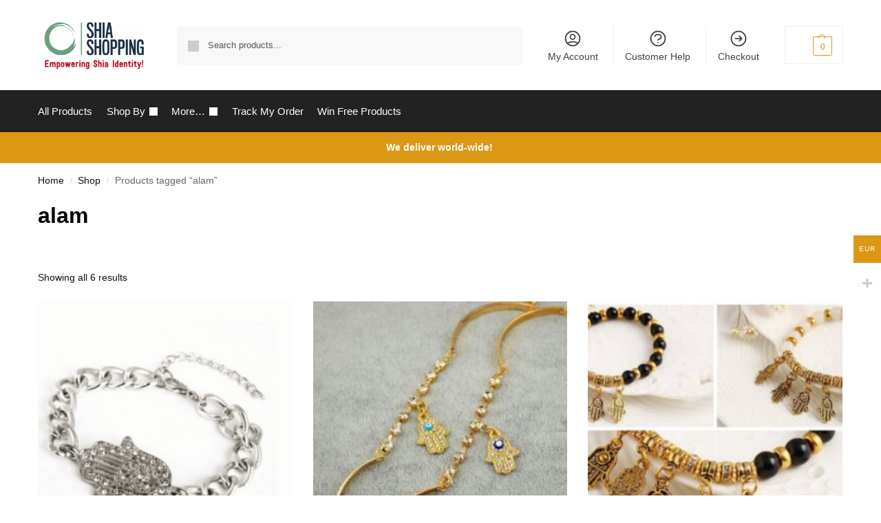

--- FILE ---
content_type: text/html; charset=UTF-8
request_url: https://shiashopping.net/product-tag/alam/
body_size: 38399
content:
<!doctype html>
<html lang="en-US">
<head><meta charset="UTF-8"><script>if(navigator.userAgent.match(/MSIE|Internet Explorer/i)||navigator.userAgent.match(/Trident\/7\..*?rv:11/i)){var href=document.location.href;if(!href.match(/[?&]nowprocket/)){if(href.indexOf("?")==-1){if(href.indexOf("#")==-1){document.location.href=href+"?nowprocket=1"}else{document.location.href=href.replace("#","?nowprocket=1#")}}else{if(href.indexOf("#")==-1){document.location.href=href+"&nowprocket=1"}else{document.location.href=href.replace("#","&nowprocket=1#")}}}}</script><script>(()=>{class RocketLazyLoadScripts{constructor(){this.v="1.2.6",this.triggerEvents=["keydown","mousedown","mousemove","touchmove","touchstart","touchend","wheel"],this.userEventHandler=this.t.bind(this),this.touchStartHandler=this.i.bind(this),this.touchMoveHandler=this.o.bind(this),this.touchEndHandler=this.h.bind(this),this.clickHandler=this.u.bind(this),this.interceptedClicks=[],this.interceptedClickListeners=[],this.l(this),window.addEventListener("pageshow",(t=>{this.persisted=t.persisted,this.everythingLoaded&&this.m()})),this.CSPIssue=sessionStorage.getItem("rocketCSPIssue"),document.addEventListener("securitypolicyviolation",(t=>{this.CSPIssue||"script-src-elem"!==t.violatedDirective||"data"!==t.blockedURI||(this.CSPIssue=!0,sessionStorage.setItem("rocketCSPIssue",!0))})),document.addEventListener("DOMContentLoaded",(()=>{this.k()})),this.delayedScripts={normal:[],async:[],defer:[]},this.trash=[],this.allJQueries=[]}p(t){document.hidden?t.t():(this.triggerEvents.forEach((e=>window.addEventListener(e,t.userEventHandler,{passive:!0}))),window.addEventListener("touchstart",t.touchStartHandler,{passive:!0}),window.addEventListener("mousedown",t.touchStartHandler),document.addEventListener("visibilitychange",t.userEventHandler))}_(){this.triggerEvents.forEach((t=>window.removeEventListener(t,this.userEventHandler,{passive:!0}))),document.removeEventListener("visibilitychange",this.userEventHandler)}i(t){"HTML"!==t.target.tagName&&(window.addEventListener("touchend",this.touchEndHandler),window.addEventListener("mouseup",this.touchEndHandler),window.addEventListener("touchmove",this.touchMoveHandler,{passive:!0}),window.addEventListener("mousemove",this.touchMoveHandler),t.target.addEventListener("click",this.clickHandler),this.L(t.target,!0),this.S(t.target,"onclick","rocket-onclick"),this.C())}o(t){window.removeEventListener("touchend",this.touchEndHandler),window.removeEventListener("mouseup",this.touchEndHandler),window.removeEventListener("touchmove",this.touchMoveHandler,{passive:!0}),window.removeEventListener("mousemove",this.touchMoveHandler),t.target.removeEventListener("click",this.clickHandler),this.L(t.target,!1),this.S(t.target,"rocket-onclick","onclick"),this.M()}h(){window.removeEventListener("touchend",this.touchEndHandler),window.removeEventListener("mouseup",this.touchEndHandler),window.removeEventListener("touchmove",this.touchMoveHandler,{passive:!0}),window.removeEventListener("mousemove",this.touchMoveHandler)}u(t){t.target.removeEventListener("click",this.clickHandler),this.L(t.target,!1),this.S(t.target,"rocket-onclick","onclick"),this.interceptedClicks.push(t),t.preventDefault(),t.stopPropagation(),t.stopImmediatePropagation(),this.M()}O(){window.removeEventListener("touchstart",this.touchStartHandler,{passive:!0}),window.removeEventListener("mousedown",this.touchStartHandler),this.interceptedClicks.forEach((t=>{t.target.dispatchEvent(new MouseEvent("click",{view:t.view,bubbles:!0,cancelable:!0}))}))}l(t){EventTarget.prototype.addEventListenerWPRocketBase=EventTarget.prototype.addEventListener,EventTarget.prototype.addEventListener=function(e,i,o){"click"!==e||t.windowLoaded||i===t.clickHandler||t.interceptedClickListeners.push({target:this,func:i,options:o}),(this||window).addEventListenerWPRocketBase(e,i,o)}}L(t,e){this.interceptedClickListeners.forEach((i=>{i.target===t&&(e?t.removeEventListener("click",i.func,i.options):t.addEventListener("click",i.func,i.options))})),t.parentNode!==document.documentElement&&this.L(t.parentNode,e)}D(){return new Promise((t=>{this.P?this.M=t:t()}))}C(){this.P=!0}M(){this.P=!1}S(t,e,i){t.hasAttribute&&t.hasAttribute(e)&&(event.target.setAttribute(i,event.target.getAttribute(e)),event.target.removeAttribute(e))}t(){this._(this),"loading"===document.readyState?document.addEventListener("DOMContentLoaded",this.R.bind(this)):this.R()}k(){let t=[];document.querySelectorAll("script[type=rocketlazyloadscript][data-rocket-src]").forEach((e=>{let i=e.getAttribute("data-rocket-src");if(i&&!i.startsWith("data:")){0===i.indexOf("//")&&(i=location.protocol+i);try{const o=new URL(i).origin;o!==location.origin&&t.push({src:o,crossOrigin:e.crossOrigin||"module"===e.getAttribute("data-rocket-type")})}catch(t){}}})),t=[...new Map(t.map((t=>[JSON.stringify(t),t]))).values()],this.T(t,"preconnect")}async R(){this.lastBreath=Date.now(),this.j(this),this.F(this),this.I(),this.W(),this.q(),await this.A(this.delayedScripts.normal),await this.A(this.delayedScripts.defer),await this.A(this.delayedScripts.async);try{await this.U(),await this.H(this),await this.J()}catch(t){console.error(t)}window.dispatchEvent(new Event("rocket-allScriptsLoaded")),this.everythingLoaded=!0,this.D().then((()=>{this.O()})),this.N()}W(){document.querySelectorAll("script[type=rocketlazyloadscript]").forEach((t=>{t.hasAttribute("data-rocket-src")?t.hasAttribute("async")&&!1!==t.async?this.delayedScripts.async.push(t):t.hasAttribute("defer")&&!1!==t.defer||"module"===t.getAttribute("data-rocket-type")?this.delayedScripts.defer.push(t):this.delayedScripts.normal.push(t):this.delayedScripts.normal.push(t)}))}async B(t){if(await this.G(),!0!==t.noModule||!("noModule"in HTMLScriptElement.prototype))return new Promise((e=>{let i;function o(){(i||t).setAttribute("data-rocket-status","executed"),e()}try{if(navigator.userAgent.indexOf("Firefox/")>0||""===navigator.vendor||this.CSPIssue)i=document.createElement("script"),[...t.attributes].forEach((t=>{let e=t.nodeName;"type"!==e&&("data-rocket-type"===e&&(e="type"),"data-rocket-src"===e&&(e="src"),i.setAttribute(e,t.nodeValue))})),t.text&&(i.text=t.text),i.hasAttribute("src")?(i.addEventListener("load",o),i.addEventListener("error",(function(){i.setAttribute("data-rocket-status","failed-network"),e()})),setTimeout((()=>{i.isConnected||e()}),1)):(i.text=t.text,o()),t.parentNode.replaceChild(i,t);else{const i=t.getAttribute("data-rocket-type"),s=t.getAttribute("data-rocket-src");i?(t.type=i,t.removeAttribute("data-rocket-type")):t.removeAttribute("type"),t.addEventListener("load",o),t.addEventListener("error",(i=>{this.CSPIssue&&i.target.src.startsWith("data:")?(console.log("WPRocket: data-uri blocked by CSP -> fallback"),t.removeAttribute("src"),this.B(t).then(e)):(t.setAttribute("data-rocket-status","failed-network"),e())})),s?(t.removeAttribute("data-rocket-src"),t.src=s):t.src="data:text/javascript;base64,"+window.btoa(unescape(encodeURIComponent(t.text)))}}catch(i){t.setAttribute("data-rocket-status","failed-transform"),e()}}));t.setAttribute("data-rocket-status","skipped")}async A(t){const e=t.shift();return e&&e.isConnected?(await this.B(e),this.A(t)):Promise.resolve()}q(){this.T([...this.delayedScripts.normal,...this.delayedScripts.defer,...this.delayedScripts.async],"preload")}T(t,e){var i=document.createDocumentFragment();t.forEach((t=>{const o=t.getAttribute&&t.getAttribute("data-rocket-src")||t.src;if(o&&!o.startsWith("data:")){const s=document.createElement("link");s.href=o,s.rel=e,"preconnect"!==e&&(s.as="script"),t.getAttribute&&"module"===t.getAttribute("data-rocket-type")&&(s.crossOrigin=!0),t.crossOrigin&&(s.crossOrigin=t.crossOrigin),t.integrity&&(s.integrity=t.integrity),i.appendChild(s),this.trash.push(s)}})),document.head.appendChild(i)}j(t){let e={};function i(i,o){return e[o].eventsToRewrite.indexOf(i)>=0&&!t.everythingLoaded?"rocket-"+i:i}function o(t,o){!function(t){e[t]||(e[t]={originalFunctions:{add:t.addEventListener,remove:t.removeEventListener},eventsToRewrite:[]},t.addEventListener=function(){arguments[0]=i(arguments[0],t),e[t].originalFunctions.add.apply(t,arguments)},t.removeEventListener=function(){arguments[0]=i(arguments[0],t),e[t].originalFunctions.remove.apply(t,arguments)})}(t),e[t].eventsToRewrite.push(o)}function s(e,i){let o=e[i];e[i]=null,Object.defineProperty(e,i,{get:()=>o||function(){},set(s){t.everythingLoaded?o=s:e["rocket"+i]=o=s}})}o(document,"DOMContentLoaded"),o(window,"DOMContentLoaded"),o(window,"load"),o(window,"pageshow"),o(document,"readystatechange"),s(document,"onreadystatechange"),s(window,"onload"),s(window,"onpageshow");try{Object.defineProperty(document,"readyState",{get:()=>t.rocketReadyState,set(e){t.rocketReadyState=e},configurable:!0}),document.readyState="loading"}catch(t){console.log("WPRocket DJE readyState conflict, bypassing")}}F(t){let e;function i(e){return t.everythingLoaded?e:e.split(" ").map((t=>"load"===t||0===t.indexOf("load.")?"rocket-jquery-load":t)).join(" ")}function o(o){function s(t){const e=o.fn[t];o.fn[t]=o.fn.init.prototype[t]=function(){return this[0]===window&&("string"==typeof arguments[0]||arguments[0]instanceof String?arguments[0]=i(arguments[0]):"object"==typeof arguments[0]&&Object.keys(arguments[0]).forEach((t=>{const e=arguments[0][t];delete arguments[0][t],arguments[0][i(t)]=e}))),e.apply(this,arguments),this}}o&&o.fn&&!t.allJQueries.includes(o)&&(o.fn.ready=o.fn.init.prototype.ready=function(e){return t.domReadyFired?e.bind(document)(o):document.addEventListener("rocket-DOMContentLoaded",(()=>e.bind(document)(o))),o([])},s("on"),s("one"),t.allJQueries.push(o)),e=o}o(window.jQuery),Object.defineProperty(window,"jQuery",{get:()=>e,set(t){o(t)}})}async H(t){const e=document.querySelector("script[data-webpack]");e&&(await async function(){return new Promise((t=>{e.addEventListener("load",t),e.addEventListener("error",t)}))}(),await t.K(),await t.H(t))}async U(){this.domReadyFired=!0;try{document.readyState="interactive"}catch(t){}await this.G(),document.dispatchEvent(new Event("rocket-readystatechange")),await this.G(),document.rocketonreadystatechange&&document.rocketonreadystatechange(),await this.G(),document.dispatchEvent(new Event("rocket-DOMContentLoaded")),await this.G(),window.dispatchEvent(new Event("rocket-DOMContentLoaded"))}async J(){try{document.readyState="complete"}catch(t){}await this.G(),document.dispatchEvent(new Event("rocket-readystatechange")),await this.G(),document.rocketonreadystatechange&&document.rocketonreadystatechange(),await this.G(),window.dispatchEvent(new Event("rocket-load")),await this.G(),window.rocketonload&&window.rocketonload(),await this.G(),this.allJQueries.forEach((t=>t(window).trigger("rocket-jquery-load"))),await this.G();const t=new Event("rocket-pageshow");t.persisted=this.persisted,window.dispatchEvent(t),await this.G(),window.rocketonpageshow&&window.rocketonpageshow({persisted:this.persisted}),this.windowLoaded=!0}m(){document.onreadystatechange&&document.onreadystatechange(),window.onload&&window.onload(),window.onpageshow&&window.onpageshow({persisted:this.persisted})}I(){const t=new Map;document.write=document.writeln=function(e){const i=document.currentScript;i||console.error("WPRocket unable to document.write this: "+e);const o=document.createRange(),s=i.parentElement;let n=t.get(i);void 0===n&&(n=i.nextSibling,t.set(i,n));const c=document.createDocumentFragment();o.setStart(c,0),c.appendChild(o.createContextualFragment(e)),s.insertBefore(c,n)}}async G(){Date.now()-this.lastBreath>45&&(await this.K(),this.lastBreath=Date.now())}async K(){return document.hidden?new Promise((t=>setTimeout(t))):new Promise((t=>requestAnimationFrame(t)))}N(){this.trash.forEach((t=>t.remove()))}static run(){const t=new RocketLazyLoadScripts;t.p(t)}}RocketLazyLoadScripts.run()})();</script>

<meta name="viewport" content="height=device-height, width=device-width, initial-scale=1">
<link rel="profile" href="https://gmpg.org/xfn/11">
<link rel="pingback" href="https://shiashopping.net/xmlrpc.php">

<meta name='robots' content='index, follow, max-image-preview:large, max-snippet:-1, max-video-preview:-1' />
	<style>img:is([sizes="auto" i], [sizes^="auto," i]) { contain-intrinsic-size: 3000px 1500px }</style>
	
<!-- Google Tag Manager for WordPress by gtm4wp.com -->
<script data-cfasync="false" data-pagespeed-no-defer>
	var gtm4wp_datalayer_name = "dataLayer";
	var dataLayer = dataLayer || [];
	const gtm4wp_use_sku_instead = false;
	const gtm4wp_currency = 'EUR';
	const gtm4wp_product_per_impression = 10;
	const gtm4wp_clear_ecommerce = false;
</script>
<!-- End Google Tag Manager for WordPress by gtm4wp.com -->
	<!-- This site is optimized with the Yoast SEO plugin v23.9 - https://yoast.com/wordpress/plugins/seo/ -->
	<title>alam Archives | SHIA SHOPPING</title>
	<link rel="canonical" href="https://shiashopping.net/product-tag/alam/" />
	<meta property="og:locale" content="en_US" />
	<meta property="og:type" content="article" />
	<meta property="og:title" content="alam Archives | SHIA SHOPPING" />
	<meta property="og:url" content="https://shiashopping.net/product-tag/alam/" />
	<meta property="og:site_name" content="SHIA SHOPPING" />
	<meta name="twitter:card" content="summary_large_image" />
	<meta name="twitter:site" content="@shiashopping" />
	<script type="application/ld+json" class="yoast-schema-graph">{"@context":"https://schema.org","@graph":[{"@type":"CollectionPage","@id":"https://shiashopping.net/product-tag/alam/","url":"https://shiashopping.net/product-tag/alam/","name":"alam Archives | SHIA SHOPPING","isPartOf":{"@id":"https://shiashopping.net/#website"},"primaryImageOfPage":{"@id":"https://shiashopping.net/product-tag/alam/#primaryimage"},"image":{"@id":"https://shiashopping.net/product-tag/alam/#primaryimage"},"thumbnailUrl":"https://shiashopping.net/wp-content/uploads/2014/10/Khamsa-Bracelet-Silver.png","breadcrumb":{"@id":"https://shiashopping.net/product-tag/alam/#breadcrumb"},"inLanguage":"en-US"},{"@type":"ImageObject","inLanguage":"en-US","@id":"https://shiashopping.net/product-tag/alam/#primaryimage","url":"https://shiashopping.net/wp-content/uploads/2014/10/Khamsa-Bracelet-Silver.png","contentUrl":"https://shiashopping.net/wp-content/uploads/2014/10/Khamsa-Bracelet-Silver.png","width":597,"height":600},{"@type":"BreadcrumbList","@id":"https://shiashopping.net/product-tag/alam/#breadcrumb","itemListElement":[{"@type":"ListItem","position":1,"name":"Home","item":"https://shiashopping.net/"},{"@type":"ListItem","position":2,"name":"alam"}]},{"@type":"WebSite","@id":"https://shiashopping.net/#website","url":"https://shiashopping.net/","name":"SHIA SHOPPING","description":"Empowering Shia Identity","publisher":{"@id":"https://shiashopping.net/#organization"},"potentialAction":[{"@type":"SearchAction","target":{"@type":"EntryPoint","urlTemplate":"https://shiashopping.net/?s={search_term_string}"},"query-input":{"@type":"PropertyValueSpecification","valueRequired":true,"valueName":"search_term_string"}}],"inLanguage":"en-US"},{"@type":"Organization","@id":"https://shiashopping.net/#organization","name":"Shia Shopping","url":"https://shiashopping.net/","logo":{"@type":"ImageObject","inLanguage":"en-US","@id":"https://shiashopping.net/#/schema/logo/image/","url":"https://shiashopping.net/wp-content/uploads/2021/06/Screenshot-2021-06-18-at-23.49.22.png","contentUrl":"https://shiashopping.net/wp-content/uploads/2021/06/Screenshot-2021-06-18-at-23.49.22.png","width":1376,"height":386,"caption":"Shia Shopping"},"image":{"@id":"https://shiashopping.net/#/schema/logo/image/"},"sameAs":["https://www.facebook.com/ShiaShopping","https://x.com/shiashopping","https://instagram.com/shiashopping"]}]}</script>
	<!-- / Yoast SEO plugin. -->


<link rel='dns-prefetch' href='//modules.promolayer.io' />
<link rel="alternate" type="application/rss+xml" title="SHIA SHOPPING &raquo; Feed" href="https://shiashopping.net/feed/" />
<link rel="alternate" type="application/rss+xml" title="SHIA SHOPPING &raquo; Comments Feed" href="https://shiashopping.net/comments/feed/" />
<link rel="alternate" type="application/rss+xml" title="SHIA SHOPPING &raquo; alam Tag Feed" href="https://shiashopping.net/product-tag/alam/feed/" />
<script type="rocketlazyloadscript" data-rocket-type="text/javascript">
/* <![CDATA[ */
window._wpemojiSettings = {"baseUrl":"https:\/\/s.w.org\/images\/core\/emoji\/16.0.1\/72x72\/","ext":".png","svgUrl":"https:\/\/s.w.org\/images\/core\/emoji\/16.0.1\/svg\/","svgExt":".svg","source":{"concatemoji":"https:\/\/shiashopping.net\/wp-includes\/js\/wp-emoji-release.min.js?ver=e6b2eb71a0f9f18f57240f070818788e"}};
/*! This file is auto-generated */
!function(s,n){var o,i,e;function c(e){try{var t={supportTests:e,timestamp:(new Date).valueOf()};sessionStorage.setItem(o,JSON.stringify(t))}catch(e){}}function p(e,t,n){e.clearRect(0,0,e.canvas.width,e.canvas.height),e.fillText(t,0,0);var t=new Uint32Array(e.getImageData(0,0,e.canvas.width,e.canvas.height).data),a=(e.clearRect(0,0,e.canvas.width,e.canvas.height),e.fillText(n,0,0),new Uint32Array(e.getImageData(0,0,e.canvas.width,e.canvas.height).data));return t.every(function(e,t){return e===a[t]})}function u(e,t){e.clearRect(0,0,e.canvas.width,e.canvas.height),e.fillText(t,0,0);for(var n=e.getImageData(16,16,1,1),a=0;a<n.data.length;a++)if(0!==n.data[a])return!1;return!0}function f(e,t,n,a){switch(t){case"flag":return n(e,"\ud83c\udff3\ufe0f\u200d\u26a7\ufe0f","\ud83c\udff3\ufe0f\u200b\u26a7\ufe0f")?!1:!n(e,"\ud83c\udde8\ud83c\uddf6","\ud83c\udde8\u200b\ud83c\uddf6")&&!n(e,"\ud83c\udff4\udb40\udc67\udb40\udc62\udb40\udc65\udb40\udc6e\udb40\udc67\udb40\udc7f","\ud83c\udff4\u200b\udb40\udc67\u200b\udb40\udc62\u200b\udb40\udc65\u200b\udb40\udc6e\u200b\udb40\udc67\u200b\udb40\udc7f");case"emoji":return!a(e,"\ud83e\udedf")}return!1}function g(e,t,n,a){var r="undefined"!=typeof WorkerGlobalScope&&self instanceof WorkerGlobalScope?new OffscreenCanvas(300,150):s.createElement("canvas"),o=r.getContext("2d",{willReadFrequently:!0}),i=(o.textBaseline="top",o.font="600 32px Arial",{});return e.forEach(function(e){i[e]=t(o,e,n,a)}),i}function t(e){var t=s.createElement("script");t.src=e,t.defer=!0,s.head.appendChild(t)}"undefined"!=typeof Promise&&(o="wpEmojiSettingsSupports",i=["flag","emoji"],n.supports={everything:!0,everythingExceptFlag:!0},e=new Promise(function(e){s.addEventListener("DOMContentLoaded",e,{once:!0})}),new Promise(function(t){var n=function(){try{var e=JSON.parse(sessionStorage.getItem(o));if("object"==typeof e&&"number"==typeof e.timestamp&&(new Date).valueOf()<e.timestamp+604800&&"object"==typeof e.supportTests)return e.supportTests}catch(e){}return null}();if(!n){if("undefined"!=typeof Worker&&"undefined"!=typeof OffscreenCanvas&&"undefined"!=typeof URL&&URL.createObjectURL&&"undefined"!=typeof Blob)try{var e="postMessage("+g.toString()+"("+[JSON.stringify(i),f.toString(),p.toString(),u.toString()].join(",")+"));",a=new Blob([e],{type:"text/javascript"}),r=new Worker(URL.createObjectURL(a),{name:"wpTestEmojiSupports"});return void(r.onmessage=function(e){c(n=e.data),r.terminate(),t(n)})}catch(e){}c(n=g(i,f,p,u))}t(n)}).then(function(e){for(var t in e)n.supports[t]=e[t],n.supports.everything=n.supports.everything&&n.supports[t],"flag"!==t&&(n.supports.everythingExceptFlag=n.supports.everythingExceptFlag&&n.supports[t]);n.supports.everythingExceptFlag=n.supports.everythingExceptFlag&&!n.supports.flag,n.DOMReady=!1,n.readyCallback=function(){n.DOMReady=!0}}).then(function(){return e}).then(function(){var e;n.supports.everything||(n.readyCallback(),(e=n.source||{}).concatemoji?t(e.concatemoji):e.wpemoji&&e.twemoji&&(t(e.twemoji),t(e.wpemoji)))}))}((window,document),window._wpemojiSettings);
/* ]]> */
</script>
<link rel='stylesheet' id='woocommerce-multi-currency-css' href='https://shiashopping.net/wp-content/plugins/woocommerce-multi-currency/css/woocommerce-multi-currency.min.css?ver=2.3.5' type='text/css' media='all' />
<style id='woocommerce-multi-currency-inline-css' type='text/css'>
.woocommerce-multi-currency .wmc-list-currencies .wmc-currency.wmc-active {background: #dc9814 !important;}.woocommerce-multi-currency .wmc-list-currencies .wmc-currency:hover {background: #f78080 !important;}.woocommerce-multi-currency .wmc-list-currencies .wmc-currency,.woocommerce-multi-currency .wmc-title, .woocommerce-multi-currency.wmc-price-switcher a {background: #212121 !important;}.woocommerce-multi-currency .wmc-title, .woocommerce-multi-currency .wmc-list-currencies .wmc-currency span,.woocommerce-multi-currency .wmc-list-currencies .wmc-currency a,.woocommerce-multi-currency.wmc-price-switcher a {color: #ffffff !important;}.woocommerce-multi-currency.wmc-sidebar .wmc-list-currencies .wmc-sidebar-open{background-color:#99999900;color:#cccccc;}.woocommerce-multi-currency.wmc-shortcode .wmc-currency{background-color:#ffffff;color:#212121}.woocommerce-multi-currency.wmc-shortcode .wmc-currency.wmc-active,.woocommerce-multi-currency.wmc-shortcode .wmc-current-currency{background-color:#ffffff;color:#212121}.woocommerce-multi-currency.wmc-shortcode.vertical-currency-symbols-circle:not(.wmc-currency-trigger-click) .wmc-currency-wrapper:hover .wmc-sub-currency,.woocommerce-multi-currency.wmc-shortcode.vertical-currency-symbols-circle.wmc-currency-trigger-click .wmc-sub-currency{animation: height_slide 800ms;}@keyframes height_slide {0% {height: 0;} 100% {height: 800%;} }
</style>
<style id='wp-emoji-styles-inline-css' type='text/css'>

	img.wp-smiley, img.emoji {
		display: inline !important;
		border: none !important;
		box-shadow: none !important;
		height: 1em !important;
		width: 1em !important;
		margin: 0 0.07em !important;
		vertical-align: -0.1em !important;
		background: none !important;
		padding: 0 !important;
	}
</style>
<link rel='stylesheet' id='wp-block-library-css' href='https://shiashopping.net/wp-includes/css/dist/block-library/style.min.css?ver=e6b2eb71a0f9f18f57240f070818788e' type='text/css' media='all' />
<style id='global-styles-inline-css' type='text/css'>
:root{--wp--preset--aspect-ratio--square: 1;--wp--preset--aspect-ratio--4-3: 4/3;--wp--preset--aspect-ratio--3-4: 3/4;--wp--preset--aspect-ratio--3-2: 3/2;--wp--preset--aspect-ratio--2-3: 2/3;--wp--preset--aspect-ratio--16-9: 16/9;--wp--preset--aspect-ratio--9-16: 9/16;--wp--preset--color--black: #000000;--wp--preset--color--cyan-bluish-gray: #abb8c3;--wp--preset--color--white: #ffffff;--wp--preset--color--pale-pink: #f78da7;--wp--preset--color--vivid-red: #cf2e2e;--wp--preset--color--luminous-vivid-orange: #ff6900;--wp--preset--color--luminous-vivid-amber: #fcb900;--wp--preset--color--light-green-cyan: #7bdcb5;--wp--preset--color--vivid-green-cyan: #00d084;--wp--preset--color--pale-cyan-blue: #8ed1fc;--wp--preset--color--vivid-cyan-blue: #0693e3;--wp--preset--color--vivid-purple: #9b51e0;--wp--preset--gradient--vivid-cyan-blue-to-vivid-purple: linear-gradient(135deg,rgba(6,147,227,1) 0%,rgb(155,81,224) 100%);--wp--preset--gradient--light-green-cyan-to-vivid-green-cyan: linear-gradient(135deg,rgb(122,220,180) 0%,rgb(0,208,130) 100%);--wp--preset--gradient--luminous-vivid-amber-to-luminous-vivid-orange: linear-gradient(135deg,rgba(252,185,0,1) 0%,rgba(255,105,0,1) 100%);--wp--preset--gradient--luminous-vivid-orange-to-vivid-red: linear-gradient(135deg,rgba(255,105,0,1) 0%,rgb(207,46,46) 100%);--wp--preset--gradient--very-light-gray-to-cyan-bluish-gray: linear-gradient(135deg,rgb(238,238,238) 0%,rgb(169,184,195) 100%);--wp--preset--gradient--cool-to-warm-spectrum: linear-gradient(135deg,rgb(74,234,220) 0%,rgb(151,120,209) 20%,rgb(207,42,186) 40%,rgb(238,44,130) 60%,rgb(251,105,98) 80%,rgb(254,248,76) 100%);--wp--preset--gradient--blush-light-purple: linear-gradient(135deg,rgb(255,206,236) 0%,rgb(152,150,240) 100%);--wp--preset--gradient--blush-bordeaux: linear-gradient(135deg,rgb(254,205,165) 0%,rgb(254,45,45) 50%,rgb(107,0,62) 100%);--wp--preset--gradient--luminous-dusk: linear-gradient(135deg,rgb(255,203,112) 0%,rgb(199,81,192) 50%,rgb(65,88,208) 100%);--wp--preset--gradient--pale-ocean: linear-gradient(135deg,rgb(255,245,203) 0%,rgb(182,227,212) 50%,rgb(51,167,181) 100%);--wp--preset--gradient--electric-grass: linear-gradient(135deg,rgb(202,248,128) 0%,rgb(113,206,126) 100%);--wp--preset--gradient--midnight: linear-gradient(135deg,rgb(2,3,129) 0%,rgb(40,116,252) 100%);--wp--preset--font-size--small: clamp(1rem, 1rem + ((1vw - 0.2rem) * 0.368), 1.2rem);--wp--preset--font-size--medium: clamp(1rem, 1rem + ((1vw - 0.2rem) * 0.92), 1.5rem);--wp--preset--font-size--large: clamp(1.5rem, 1.5rem + ((1vw - 0.2rem) * 0.92), 2rem);--wp--preset--font-size--x-large: clamp(1.5rem, 1.5rem + ((1vw - 0.2rem) * 1.379), 2.25rem);--wp--preset--font-size--x-small: 0.85rem;--wp--preset--font-size--base: clamp(1rem, 1rem + ((1vw - 0.2rem) * 0.46), 1.25rem);--wp--preset--font-size--xx-large: clamp(2rem, 2rem + ((1vw - 0.2rem) * 1.839), 3rem);--wp--preset--font-size--xxx-large: clamp(2.25rem, 2.25rem + ((1vw - 0.2rem) * 3.218), 4rem);--wp--preset--spacing--20: 0.44rem;--wp--preset--spacing--30: 0.67rem;--wp--preset--spacing--40: 1rem;--wp--preset--spacing--50: 1.5rem;--wp--preset--spacing--60: 2.25rem;--wp--preset--spacing--70: 3.38rem;--wp--preset--spacing--80: 5.06rem;--wp--preset--spacing--small: clamp(.25rem, 2.5vw, 0.75rem);--wp--preset--spacing--medium: clamp(1rem, 4vw, 2rem);--wp--preset--spacing--large: clamp(1.25rem, 6vw, 3rem);--wp--preset--spacing--x-large: clamp(3rem, 7vw, 5rem);--wp--preset--spacing--xx-large: clamp(4rem, 9vw, 7rem);--wp--preset--spacing--xxx-large: clamp(5rem, 12vw, 9rem);--wp--preset--spacing--xxxx-large: clamp(6rem, 14vw, 13rem);--wp--preset--shadow--natural: 6px 6px 9px rgba(0, 0, 0, 0.2);--wp--preset--shadow--deep: 12px 12px 50px rgba(0, 0, 0, 0.4);--wp--preset--shadow--sharp: 6px 6px 0px rgba(0, 0, 0, 0.2);--wp--preset--shadow--outlined: 6px 6px 0px -3px rgba(255, 255, 255, 1), 6px 6px rgba(0, 0, 0, 1);--wp--preset--shadow--crisp: 6px 6px 0px rgba(0, 0, 0, 1);--wp--custom--line-height--none: 1;--wp--custom--line-height--tight: 1.1;--wp--custom--line-height--snug: 1.2;--wp--custom--line-height--normal: 1.5;--wp--custom--line-height--relaxed: 1.625;--wp--custom--line-height--loose: 2;--wp--custom--line-height--body: 1.618;}:root { --wp--style--global--content-size: 900px;--wp--style--global--wide-size: 1190px; }:where(body) { margin: 0; }.wp-site-blocks { padding-top: var(--wp--style--root--padding-top); padding-bottom: var(--wp--style--root--padding-bottom); }.has-global-padding { padding-right: var(--wp--style--root--padding-right); padding-left: var(--wp--style--root--padding-left); }.has-global-padding > .alignfull { margin-right: calc(var(--wp--style--root--padding-right) * -1); margin-left: calc(var(--wp--style--root--padding-left) * -1); }.has-global-padding :where(:not(.alignfull.is-layout-flow) > .has-global-padding:not(.wp-block-block, .alignfull)) { padding-right: 0; padding-left: 0; }.has-global-padding :where(:not(.alignfull.is-layout-flow) > .has-global-padding:not(.wp-block-block, .alignfull)) > .alignfull { margin-left: 0; margin-right: 0; }.wp-site-blocks > .alignleft { float: left; margin-right: 2em; }.wp-site-blocks > .alignright { float: right; margin-left: 2em; }.wp-site-blocks > .aligncenter { justify-content: center; margin-left: auto; margin-right: auto; }:where(.wp-site-blocks) > * { margin-block-start: var(--wp--preset--spacing--medium); margin-block-end: 0; }:where(.wp-site-blocks) > :first-child { margin-block-start: 0; }:where(.wp-site-blocks) > :last-child { margin-block-end: 0; }:root { --wp--style--block-gap: var(--wp--preset--spacing--medium); }:root :where(.is-layout-flow) > :first-child{margin-block-start: 0;}:root :where(.is-layout-flow) > :last-child{margin-block-end: 0;}:root :where(.is-layout-flow) > *{margin-block-start: var(--wp--preset--spacing--medium);margin-block-end: 0;}:root :where(.is-layout-constrained) > :first-child{margin-block-start: 0;}:root :where(.is-layout-constrained) > :last-child{margin-block-end: 0;}:root :where(.is-layout-constrained) > *{margin-block-start: var(--wp--preset--spacing--medium);margin-block-end: 0;}:root :where(.is-layout-flex){gap: var(--wp--preset--spacing--medium);}:root :where(.is-layout-grid){gap: var(--wp--preset--spacing--medium);}.is-layout-flow > .alignleft{float: left;margin-inline-start: 0;margin-inline-end: 2em;}.is-layout-flow > .alignright{float: right;margin-inline-start: 2em;margin-inline-end: 0;}.is-layout-flow > .aligncenter{margin-left: auto !important;margin-right: auto !important;}.is-layout-constrained > .alignleft{float: left;margin-inline-start: 0;margin-inline-end: 2em;}.is-layout-constrained > .alignright{float: right;margin-inline-start: 2em;margin-inline-end: 0;}.is-layout-constrained > .aligncenter{margin-left: auto !important;margin-right: auto !important;}.is-layout-constrained > :where(:not(.alignleft):not(.alignright):not(.alignfull)){max-width: var(--wp--style--global--content-size);margin-left: auto !important;margin-right: auto !important;}.is-layout-constrained > .alignwide{max-width: var(--wp--style--global--wide-size);}body .is-layout-flex{display: flex;}.is-layout-flex{flex-wrap: wrap;align-items: center;}.is-layout-flex > :is(*, div){margin: 0;}body .is-layout-grid{display: grid;}.is-layout-grid > :is(*, div){margin: 0;}body{font-family: var(--wp--preset--font-family--primary);--wp--style--root--padding-top: 0;--wp--style--root--padding-right: var(--wp--preset--spacing--medium);--wp--style--root--padding-bottom: 0;--wp--style--root--padding-left: var(--wp--preset--spacing--medium);}a:where(:not(.wp-element-button)){text-decoration: false;}:root :where(.wp-element-button, .wp-block-button__link){background-color: #32373c;border-width: 0;color: #fff;font-family: inherit;font-size: inherit;line-height: inherit;padding: calc(0.667em + 2px) calc(1.333em + 2px);text-decoration: none;}.has-black-color{color: var(--wp--preset--color--black) !important;}.has-cyan-bluish-gray-color{color: var(--wp--preset--color--cyan-bluish-gray) !important;}.has-white-color{color: var(--wp--preset--color--white) !important;}.has-pale-pink-color{color: var(--wp--preset--color--pale-pink) !important;}.has-vivid-red-color{color: var(--wp--preset--color--vivid-red) !important;}.has-luminous-vivid-orange-color{color: var(--wp--preset--color--luminous-vivid-orange) !important;}.has-luminous-vivid-amber-color{color: var(--wp--preset--color--luminous-vivid-amber) !important;}.has-light-green-cyan-color{color: var(--wp--preset--color--light-green-cyan) !important;}.has-vivid-green-cyan-color{color: var(--wp--preset--color--vivid-green-cyan) !important;}.has-pale-cyan-blue-color{color: var(--wp--preset--color--pale-cyan-blue) !important;}.has-vivid-cyan-blue-color{color: var(--wp--preset--color--vivid-cyan-blue) !important;}.has-vivid-purple-color{color: var(--wp--preset--color--vivid-purple) !important;}.has-black-background-color{background-color: var(--wp--preset--color--black) !important;}.has-cyan-bluish-gray-background-color{background-color: var(--wp--preset--color--cyan-bluish-gray) !important;}.has-white-background-color{background-color: var(--wp--preset--color--white) !important;}.has-pale-pink-background-color{background-color: var(--wp--preset--color--pale-pink) !important;}.has-vivid-red-background-color{background-color: var(--wp--preset--color--vivid-red) !important;}.has-luminous-vivid-orange-background-color{background-color: var(--wp--preset--color--luminous-vivid-orange) !important;}.has-luminous-vivid-amber-background-color{background-color: var(--wp--preset--color--luminous-vivid-amber) !important;}.has-light-green-cyan-background-color{background-color: var(--wp--preset--color--light-green-cyan) !important;}.has-vivid-green-cyan-background-color{background-color: var(--wp--preset--color--vivid-green-cyan) !important;}.has-pale-cyan-blue-background-color{background-color: var(--wp--preset--color--pale-cyan-blue) !important;}.has-vivid-cyan-blue-background-color{background-color: var(--wp--preset--color--vivid-cyan-blue) !important;}.has-vivid-purple-background-color{background-color: var(--wp--preset--color--vivid-purple) !important;}.has-black-border-color{border-color: var(--wp--preset--color--black) !important;}.has-cyan-bluish-gray-border-color{border-color: var(--wp--preset--color--cyan-bluish-gray) !important;}.has-white-border-color{border-color: var(--wp--preset--color--white) !important;}.has-pale-pink-border-color{border-color: var(--wp--preset--color--pale-pink) !important;}.has-vivid-red-border-color{border-color: var(--wp--preset--color--vivid-red) !important;}.has-luminous-vivid-orange-border-color{border-color: var(--wp--preset--color--luminous-vivid-orange) !important;}.has-luminous-vivid-amber-border-color{border-color: var(--wp--preset--color--luminous-vivid-amber) !important;}.has-light-green-cyan-border-color{border-color: var(--wp--preset--color--light-green-cyan) !important;}.has-vivid-green-cyan-border-color{border-color: var(--wp--preset--color--vivid-green-cyan) !important;}.has-pale-cyan-blue-border-color{border-color: var(--wp--preset--color--pale-cyan-blue) !important;}.has-vivid-cyan-blue-border-color{border-color: var(--wp--preset--color--vivid-cyan-blue) !important;}.has-vivid-purple-border-color{border-color: var(--wp--preset--color--vivid-purple) !important;}.has-vivid-cyan-blue-to-vivid-purple-gradient-background{background: var(--wp--preset--gradient--vivid-cyan-blue-to-vivid-purple) !important;}.has-light-green-cyan-to-vivid-green-cyan-gradient-background{background: var(--wp--preset--gradient--light-green-cyan-to-vivid-green-cyan) !important;}.has-luminous-vivid-amber-to-luminous-vivid-orange-gradient-background{background: var(--wp--preset--gradient--luminous-vivid-amber-to-luminous-vivid-orange) !important;}.has-luminous-vivid-orange-to-vivid-red-gradient-background{background: var(--wp--preset--gradient--luminous-vivid-orange-to-vivid-red) !important;}.has-very-light-gray-to-cyan-bluish-gray-gradient-background{background: var(--wp--preset--gradient--very-light-gray-to-cyan-bluish-gray) !important;}.has-cool-to-warm-spectrum-gradient-background{background: var(--wp--preset--gradient--cool-to-warm-spectrum) !important;}.has-blush-light-purple-gradient-background{background: var(--wp--preset--gradient--blush-light-purple) !important;}.has-blush-bordeaux-gradient-background{background: var(--wp--preset--gradient--blush-bordeaux) !important;}.has-luminous-dusk-gradient-background{background: var(--wp--preset--gradient--luminous-dusk) !important;}.has-pale-ocean-gradient-background{background: var(--wp--preset--gradient--pale-ocean) !important;}.has-electric-grass-gradient-background{background: var(--wp--preset--gradient--electric-grass) !important;}.has-midnight-gradient-background{background: var(--wp--preset--gradient--midnight) !important;}.has-small-font-size{font-size: var(--wp--preset--font-size--small) !important;}.has-medium-font-size{font-size: var(--wp--preset--font-size--medium) !important;}.has-large-font-size{font-size: var(--wp--preset--font-size--large) !important;}.has-x-large-font-size{font-size: var(--wp--preset--font-size--x-large) !important;}.has-x-small-font-size{font-size: var(--wp--preset--font-size--x-small) !important;}.has-base-font-size{font-size: var(--wp--preset--font-size--base) !important;}.has-xx-large-font-size{font-size: var(--wp--preset--font-size--xx-large) !important;}.has-xxx-large-font-size{font-size: var(--wp--preset--font-size--xxx-large) !important;}
:root :where(.wp-block-columns){margin-bottom: 0px;}
:root :where(.wp-block-pullquote){font-size: clamp(0.984em, 0.984rem + ((1vw - 0.2em) * 0.949), 1.5em);line-height: 1.6;}
:root :where(.wp-block-spacer){margin-top: 0 !important;}
</style>
<link data-minify="1" rel='stylesheet' id='bdlr-style-css' href='https://shiashopping.net/wp-content/cache/min/1/wp-content/plugins/bundler/assets/css/style.css?ver=1768395014' type='text/css' media='all' />
<link data-minify="1" rel='stylesheet' id='bdlr-bundle-style-css' href='https://shiashopping.net/wp-content/cache/min/1/wp-content/plugins/bundler/assets/css/bundle.css?ver=1768395014' type='text/css' media='all' />
<link data-minify="1" rel='stylesheet' id='commercekit-ajax-search-css-css' href='https://shiashopping.net/wp-content/cache/min/1/wp-content/plugins/commercegurus-commercekit/assets/css/ajax-search.css?ver=1768395014' type='text/css' media='all' />
<link data-minify="1" rel='stylesheet' id='commercekit-countdown-css-css' href='https://shiashopping.net/wp-content/cache/min/1/wp-content/plugins/commercegurus-commercekit/assets/css/countdown.css?ver=1768395014' type='text/css' media='all' />
<link data-minify="1" rel='stylesheet' id='commercekit-stockmeter-css-css' href='https://shiashopping.net/wp-content/cache/min/1/wp-content/plugins/commercegurus-commercekit/assets/css/stockmeter.css?ver=1768395014' type='text/css' media='all' />
<link data-minify="1" rel='stylesheet' id='mailerlite_forms.css-css' href='https://shiashopping.net/wp-content/cache/min/1/wp-content/plugins/official-mailerlite-sign-up-forms/assets/css/mailerlite_forms.css?ver=1768395014' type='text/css' media='all' />
<style id='woocommerce-inline-inline-css' type='text/css'>
.woocommerce form .form-row .required { visibility: visible; }
</style>
<link data-minify="1" rel='stylesheet' id='wcct_public_css-css' href='https://shiashopping.net/wp-content/cache/min/1/wp-content/plugins/finale-woocommerce-sales-countdown-timer-discount-plugin/assets/css/wcct_combined.css?ver=1768395014' type='text/css' media='all' />
<link rel='stylesheet' id='cmplz-general-css' href='https://shiashopping.net/wp-content/plugins/complianz-gdpr/assets/css/cookieblocker.min.css?ver=1731644467' type='text/css' media='all' />
<link data-minify="1" rel='stylesheet' id='related-styles-css' href='https://shiashopping.net/wp-content/cache/min/1/wp-content/plugins/woo-mailerlite/public/css/style.css?ver=1768395014' type='text/css' media='all' />
<link data-minify="1" rel='stylesheet' id='brands-styles-css' href='https://shiashopping.net/wp-content/cache/min/1/wp-content/plugins/woocommerce/assets/css/brands.css?ver=1768395014' type='text/css' media='all' />
<link rel='stylesheet' id='shoptimizer-main-min-css' href='https://shiashopping.net/wp-content/themes/shoptimizer/assets/css/main/main.min.css?ver=2.8.3' type='text/css' media='all' />
<link rel='stylesheet' id='shoptimizer-blog-min-css' href='https://shiashopping.net/wp-content/themes/shoptimizer/assets/css/main/blog.min.css?ver=2.8.3' type='text/css' media='all' />
<link rel='stylesheet' id='shoptimizer-dynamic-style-css' href='https://shiashopping.net/wp-content/themes/shoptimizer/assets/css/main/dynamic.css?ver=2.8.3' type='text/css' media='all' />
<link rel='stylesheet' id='shoptimizer-blocks-min-css' href='https://shiashopping.net/wp-content/themes/shoptimizer/assets/css/main/blocks.min.css?ver=2.8.3' type='text/css' media='all' />
<link data-minify="1" rel='stylesheet' id='dashicons-css' href='https://shiashopping.net/wp-content/cache/min/1/wp-includes/css/dashicons.min.css?ver=1768395014' type='text/css' media='all' />
<link rel='stylesheet' id='elementor-frontend-css' href='https://shiashopping.net/wp-content/plugins/elementor/assets/css/frontend.min.css?ver=3.32.5' type='text/css' media='all' />
<link rel='stylesheet' id='eael-general-css' href='https://shiashopping.net/wp-content/plugins/essential-addons-for-elementor-lite/assets/front-end/css/view/general.min.css?ver=6.0.10' type='text/css' media='all' />
<!--n2css--><!--n2js--><script type="text/javascript" id="jquery-core-js-extra">
/* <![CDATA[ */
var xlwcty = {"ajax_url":"https:\/\/shiashopping.net\/wp-admin\/admin-ajax.php","version":"1.15.1","wc_version":"10.3.3","l":"Valid"};
/* ]]> */
</script>
<script type="rocketlazyloadscript" data-rocket-type="text/javascript" data-rocket-src="https://shiashopping.net/wp-includes/js/jquery/jquery.min.js?ver=3.7.1" id="jquery-core-js"></script>
<script type="rocketlazyloadscript" data-rocket-type="text/javascript" data-rocket-src="https://shiashopping.net/wp-includes/js/jquery/jquery-migrate.min.js?ver=3.4.1" id="jquery-migrate-js"></script>
<script type="text/javascript" id="woocommerce-multi-currency-js-extra">
/* <![CDATA[ */
var wooMultiCurrencyParams = {"enableCacheCompatible":"1","ajaxUrl":"https:\/\/shiashopping.net\/wp-admin\/admin-ajax.php","switchByJS":"1","extra_params":[],"current_currency":"EUR","currencyByPaymentImmediately":"","click_to_expand_currencies_bar":"","filter_price_meta_query":"","filter_price_tax_query":"","filter_price_search_query":""};
/* ]]> */
</script>
<script type="rocketlazyloadscript" data-rocket-type="text/javascript" data-rocket-src="https://shiashopping.net/wp-content/plugins/woocommerce-multi-currency/js/woocommerce-multi-currency.min.js?ver=2.3.5" id="woocommerce-multi-currency-js" data-rocket-defer defer></script>
<script type="rocketlazyloadscript" data-rocket-type="text/javascript" data-rocket-src="https://shiashopping.net/wp-content/plugins/woocommerce/assets/js/jquery-blockui/jquery.blockUI.min.js?ver=2.7.0-wc.10.3.3" id="wc-jquery-blockui-js" data-wp-strategy="defer" data-rocket-defer defer></script>
<script type="module" src="https://modules.promolayer.io/index.js" data-pluid="gytYNIiyjKa0nACLc1Y9jZlIV8i2" crossorigin async></script><script type="rocketlazyloadscript" data-rocket-type="text/javascript" data-rocket-src="https://shiashopping.net/wp-content/plugins/woocommerce/assets/js/js-cookie/js.cookie.min.js?ver=2.1.4-wc.10.3.3" id="wc-js-cookie-js" defer="defer" data-wp-strategy="defer"></script>
<script type="text/javascript" id="woocommerce-js-extra">
/* <![CDATA[ */
var woocommerce_params = {"ajax_url":"\/wp-admin\/admin-ajax.php","wc_ajax_url":"\/?wc-ajax=%%endpoint%%","i18n_password_show":"Show password","i18n_password_hide":"Hide password"};
/* ]]> */
</script>
<script type="rocketlazyloadscript" data-rocket-type="text/javascript" data-rocket-src="https://shiashopping.net/wp-content/plugins/woocommerce/assets/js/frontend/woocommerce.min.js?ver=10.3.3" id="woocommerce-js" defer="defer" data-wp-strategy="defer"></script>
<script type="text/javascript" id="WCPAY_ASSETS-js-extra">
/* <![CDATA[ */
var wcpayAssets = {"url":"https:\/\/shiashopping.net\/wp-content\/plugins\/woocommerce-payments\/dist\/"};
/* ]]> */
</script>
<script type="text/javascript" id="woo-ml-public-script-js-extra">
/* <![CDATA[ */
var woo_ml_public_post = {"ajax_url":"https:\/\/shiashopping.net\/wp-admin\/admin-ajax.php","language":"en_US","checkbox_settings":{"enabled":"yes","label":"Yes, I want to receive your newsletter.","preselect":"yes","hidden":"yes"}};
/* ]]> */
</script>
<script type="rocketlazyloadscript" data-minify="1" data-rocket-type="text/javascript" data-rocket-src="https://shiashopping.net/wp-content/cache/min/1/wp-content/plugins/woo-mailerlite/public/js/public.js?ver=1732097242" id="woo-ml-public-script-js" data-rocket-defer defer></script>
<script type="text/javascript" id="woocommerce-multi-currency-switcher-js-extra">
/* <![CDATA[ */
var _woocommerce_multi_currency_params = {"use_session":"0","do_not_reload_page":"","ajax_url":"https:\/\/shiashopping.net\/wp-admin\/admin-ajax.php","posts_submit":"0","switch_by_js":"1","switch_container":"0"};
/* ]]> */
</script>
<script type="rocketlazyloadscript" data-rocket-type="text/javascript" data-rocket-src="https://shiashopping.net/wp-content/plugins/woocommerce-multi-currency/js/woocommerce-multi-currency-switcher.min.js?ver=2.3.5" id="woocommerce-multi-currency-switcher-js" data-rocket-defer defer></script>
<link rel="https://api.w.org/" href="https://shiashopping.net/wp-json/" /><link rel="alternate" title="JSON" type="application/json" href="https://shiashopping.net/wp-json/wp/v2/product_tag/422" /><link rel="EditURI" type="application/rsd+xml" title="RSD" href="https://shiashopping.net/xmlrpc.php?rsd" />
	<script type="rocketlazyloadscript" data-rocket-type="text/javascript"> var commercekit_ajs = {"ajax_url":"\/?commercekit-ajax","ajax_search":1,"char_count":3,"action":"commercekit_ajax_search","loader_icon":"https:\/\/shiashopping.net\/wp-content\/plugins\/commercegurus-commercekit\/assets\/images\/loader2.gif","no_results_text":"No results","placeholder_text":"Search products...","other_result_text":"Other results","view_all_text":"View all results","no_other_text":"No other results","other_all_text":"View all other results","ajax_url_product":"https:\/\/shiashopping.net\/?cgkit_ajax_search_product=1","ajax_url_post":"https:\/\/shiashopping.net\/?cgkit_ajax_search_post=1","fast_ajax_search":0,"ajs_other_results":1,"layout":"product","ajax_nonce":0}; var commercekit_pdp = []; var commercekit_as = []; </script>
	        <!-- MailerLite Universal -->
        <script type="rocketlazyloadscript">
            (function(w,d,e,u,f,l,n){w[f]=w[f]||function(){(w[f].q=w[f].q||[])
                .push(arguments);},l=d.createElement(e),l.async=1,l.src=u,
                n=d.getElementsByTagName(e)[0],n.parentNode.insertBefore(l,n);})
            (window,document,'script','https://assets.mailerlite.com/js/universal.js','ml');
            ml('account', '315049');
            ml('enablePopups', true);
        </script>
        <!-- End MailerLite Universal -->
            <style>
        .wsppcp_div_block {
            display: inline-block;
            width: 100%;
            margin-top: 10px;
        }

        .wsppcp_div_block.wsppcp_product_summary_text {
            display: inline-block;
            width: 100%;
        }

        .wsppcp_div_block.wsppcp_category_pos20 {
            display: inline-block;
            width: 100%;
        }

        .product-type-simple .woocommerce_product_thumbnails {
            display: inline-block;
            width: 100%;
        }

        .product-type-variable .woocommerce_product_thumbnails {
            display: inline-block;
        }
    </style>

<!-- Google Tag Manager for WordPress by gtm4wp.com -->
<!-- GTM Container placement set to automatic -->
<script data-cfasync="false" data-pagespeed-no-defer type="text/javascript">
	var dataLayer_content = {"pagePostType":"product","pagePostType2":"tax-product","pageCategory":[]};
	dataLayer.push( dataLayer_content );
</script>
<script type="rocketlazyloadscript" data-cfasync="false">
(function(w,d,s,l,i){w[l]=w[l]||[];w[l].push({'gtm.start':
new Date().getTime(),event:'gtm.js'});var f=d.getElementsByTagName(s)[0],
j=d.createElement(s),dl=l!='dataLayer'?'&l='+l:'';j.async=true;j.src=
'//www.googletagmanager.com/gtm.js?id='+i+dl;f.parentNode.insertBefore(j,f);
})(window,document,'script','dataLayer','GTM-5MHP88J4');
</script>
<!-- End Google Tag Manager for WordPress by gtm4wp.com -->        <!-- MailerLite Universal -->
        <script type="rocketlazyloadscript">
            (function (w, d, e, u, f, l, n) {
                w[f] = w[f] || function () {
                    (w[f].q = w[f].q || [])
                        .push(arguments);
                }, l = d.createElement(e), l.async = 1, l.src = u,
                    n = d.getElementsByTagName(e)[0], n.parentNode.insertBefore(l, n);
            })
            (window, document, 'script', 'https://assets.mailerlite.com/js/universal.js', 'ml');
            ml('account', '315049');
            ml('enablePopups', true);
        </script>
        <!-- End MailerLite Universal -->
        <!-- Google site verification - Google for WooCommerce -->
<meta name="google-site-verification" content="HcfxwjgHaLeGIBdR3J8schH48JpETDd1R2B9vVu_fvI" />

	<noscript><style>.woocommerce-product-gallery{ opacity: 1 !important; }</style></noscript>
	<meta name="generator" content="Elementor 3.32.5; features: additional_custom_breakpoints; settings: css_print_method-external, google_font-enabled, font_display-auto">
<style type="text/css">.recentcomments a{display:inline !important;padding:0 !important;margin:0 !important;}</style>			<style>
				.e-con.e-parent:nth-of-type(n+4):not(.e-lazyloaded):not(.e-no-lazyload),
				.e-con.e-parent:nth-of-type(n+4):not(.e-lazyloaded):not(.e-no-lazyload) * {
					background-image: none !important;
				}
				@media screen and (max-height: 1024px) {
					.e-con.e-parent:nth-of-type(n+3):not(.e-lazyloaded):not(.e-no-lazyload),
					.e-con.e-parent:nth-of-type(n+3):not(.e-lazyloaded):not(.e-no-lazyload) * {
						background-image: none !important;
					}
				}
				@media screen and (max-height: 640px) {
					.e-con.e-parent:nth-of-type(n+2):not(.e-lazyloaded):not(.e-no-lazyload),
					.e-con.e-parent:nth-of-type(n+2):not(.e-lazyloaded):not(.e-no-lazyload) * {
						background-image: none !important;
					}
				}
			</style>
			<link rel="icon" href="https://shiashopping.net/wp-content/uploads/2021/10/cropped-logoss-1-32x32.png" sizes="32x32" />
<link rel="icon" href="https://shiashopping.net/wp-content/uploads/2021/10/cropped-logoss-1-192x192.png" sizes="192x192" />
<link rel="apple-touch-icon" href="https://shiashopping.net/wp-content/uploads/2021/10/cropped-logoss-1-180x180.png" />
<meta name="msapplication-TileImage" content="https://shiashopping.net/wp-content/uploads/2021/10/cropped-logoss-1-270x270.png" />
		<style type="text/css" id="wp-custom-css">
			@media (max-width:500px){
ul.products li.product{
	padding-bottom:40px !important;
}
}

body{font-family:'Roboto',sans-serif}		</style>
		<style id="kirki-inline-styles">.site-header .custom-logo-link img{height:71px;}.is_stuck .logo-mark{width:60px;}.price ins, .summary .yith-wcwl-add-to-wishlist a:before, .site .commercekit-wishlist a i:before, .commercekit-wishlist-table .price, .commercekit-wishlist-table .price ins, .commercekit-ajs-product-price, .commercekit-ajs-product-price ins, .widget-area .widget.widget_categories a:hover, #secondary .widget ul li a:hover, #secondary.widget-area .widget li.chosen a, .widget-area .widget a:hover, #secondary .widget_recent_comments ul li a:hover, .woocommerce-pagination .page-numbers li .page-numbers.current, div.product p.price, body:not(.mobile-toggled) .main-navigation ul.menu li.full-width.menu-item-has-children ul li.highlight > a, body:not(.mobile-toggled) .main-navigation ul.menu li.full-width.menu-item-has-children ul li.highlight > a:hover, #secondary .widget ins span.amount, #secondary .widget ins span.amount span, .search-results article h2 a:hover{color:#dc9814;}.spinner > div, .widget_price_filter .ui-slider .ui-slider-range, .widget_price_filter .ui-slider .ui-slider-handle, #page .woocommerce-tabs ul.tabs li span, #secondary.widget-area .widget .tagcloud a:hover, .widget-area .widget.widget_product_tag_cloud a:hover, footer .mc4wp-form input[type="submit"], #payment .payment_methods li.woocommerce-PaymentMethod > input[type=radio]:first-child:checked + label:before, #payment .payment_methods li.wc_payment_method > input[type=radio]:first-child:checked + label:before, #shipping_method > li > input[type=radio]:first-child:checked + label:before, ul#shipping_method li:only-child label:before, .image-border .elementor-image:after, ul.products li.product .yith-wcwl-wishlistexistsbrowse a:before, ul.products li.product .yith-wcwl-wishlistaddedbrowse a:before, ul.products li.product .yith-wcwl-add-button a:before, .summary .yith-wcwl-add-to-wishlist a:before, li.product .commercekit-wishlist a em.cg-wishlist-t:before, li.product .commercekit-wishlist a em.cg-wishlist:before, .site .commercekit-wishlist a i:before, .summary .commercekit-wishlist a i.cg-wishlist-t:before, .woocommerce-tabs ul.tabs li a span, .commercekit-atc-tab-links li a span, .main-navigation ul li a span strong, .widget_layered_nav ul.woocommerce-widget-layered-nav-list li.chosen:before{background-color:#dc9814;}.woocommerce-tabs .tabs li a::after, .commercekit-atc-tab-links li a:after{border-color:#dc9814;}a{color:#1e68c4;}a:hover{color:#111;}body{background-color:#fff;}.col-full.topbar-wrapper{background-color:#fff;border-bottom-color:#eee;}.top-bar, .top-bar a{color:#323232;}body:not(.header-4) .site-header, .header-4-container{background-color:#fff;}.fa.menu-item, .ri.menu-item{border-left-color:#eee;}.header-4 .search-trigger span{border-right-color:#eee;}.header-widget-region{background-color:#dc9814;font-size:14px;}.header-widget-region, .header-widget-region a{color:#fff;}.button, .button:hover, .message-inner a.button, .wc-proceed-to-checkout a.button, .wc-proceed-to-checkout .checkout-button.button:hover, .commercekit-wishlist-table button, input[type=submit], ul.products li.product .button, ul.products li.product .added_to_cart, ul.wc-block-grid__products .wp-block-button__link, ul.wc-block-grid__products .wp-block-button__link:hover, .site .widget_shopping_cart a.button.checkout, .woocommerce #respond input#submit.alt, .main-navigation ul.menu ul li a.button, .main-navigation ul.menu ul li a.button:hover, body .main-navigation ul.menu li.menu-item-has-children.full-width > .sub-menu-wrapper li a.button:hover, .main-navigation ul.menu li.menu-item-has-children.full-width > .sub-menu-wrapper li:hover a.added_to_cart, .site div.wpforms-container-full .wpforms-form button[type=submit], .product .cart .single_add_to_cart_button, .woocommerce-cart p.return-to-shop a, .elementor-row .feature p a, .image-feature figcaption span, .wp-element-button.wc-block-cart__submit-button, .wp-element-button.wc-block-components-button.wc-block-components-checkout-place-order-button{color:#fff;}.single-product div.product form.cart .button.added::before, #payment .place-order .button:before, .cart-collaterals .checkout-button:before, .widget_shopping_cart .buttons .checkout:before{background-color:#fff;}.button, input[type=submit], ul.products li.product .button, .commercekit-wishlist-table button, .woocommerce #respond input#submit.alt, .product .cart .single_add_to_cart_button, .widget_shopping_cart a.button.checkout, .main-navigation ul.menu li.menu-item-has-children.full-width > .sub-menu-wrapper li a.added_to_cart, .site div.wpforms-container-full .wpforms-form button[type=submit], ul.products li.product .added_to_cart, ul.wc-block-grid__products .wp-block-button__link, .woocommerce-cart p.return-to-shop a, .elementor-row .feature a, .image-feature figcaption span, .wp-element-button.wc-block-cart__submit-button, .wp-element-button.wc-block-components-button.wc-block-components-checkout-place-order-button{background-color:#3bb54a;}.widget_shopping_cart a.button.checkout{border-color:#3bb54a;}.button:hover, [type="submit"]:hover, .commercekit-wishlist-table button:hover, ul.products li.product .button:hover, #place_order[type="submit"]:hover, body .woocommerce #respond input#submit.alt:hover, .product .cart .single_add_to_cart_button:hover, .main-navigation ul.menu li.menu-item-has-children.full-width > .sub-menu-wrapper li a.added_to_cart:hover, .site div.wpforms-container-full .wpforms-form button[type=submit]:hover, .site div.wpforms-container-full .wpforms-form button[type=submit]:focus, ul.products li.product .added_to_cart:hover, ul.wc-block-grid__products .wp-block-button__link:hover, .widget_shopping_cart a.button.checkout:hover, .woocommerce-cart p.return-to-shop a:hover, .wp-element-button.wc-block-cart__submit-button:hover, .wp-element-button.wc-block-components-button.wc-block-components-checkout-place-order-button:hover{background-color:#009245;}.widget_shopping_cart a.button.checkout:hover{border-color:#009245;}.onsale, .product-label, .wc-block-grid__product-onsale{background-color:#3bb54a;color:#fff;}.content-area .summary .onsale{color:#3bb54a;}.summary .product-label:before, .product-details-wrapper .product-label:before{border-right-color:#3bb54a;}.rtl .product-details-wrapper .product-label:before{border-left-color:#3bb54a;}.entry-content .testimonial-entry-title:after, .cart-summary .widget li strong::before, p.stars.selected a.active::before, p.stars:hover a::before, p.stars.selected a:not(.active)::before{color:#ee9e13;}.star-rating > span:before{background-color:#ee9e13;}header.woocommerce-products-header, .shoptimizer-category-banner{background-color:#efeee3;}.term-description p, .term-description a, .term-description a:hover, .shoptimizer-category-banner h1, .shoptimizer-category-banner .taxonomy-description p{color:#222;}.single-product .site-content .col-full{background-color:#f8f8f8;}.call-back-feature button{background-color:#dc9814;}.call-back-feature button, .site-content div.call-back-feature button:hover{color:#fff;}ul.checkout-bar:before, .woocommerce-checkout .checkout-bar li.active:after, ul.checkout-bar li.visited:after{background-color:#3bb54a;}.below-content .widget .ri{color:#999;}.below-content .widget svg{stroke:#999;}footer.site-footer, footer.copyright{background-color:#111;color:#ccc;}.site footer.site-footer .widget .widget-title, .site-footer .widget.widget_block h2{color:#fff;}footer.site-footer a:not(.button), footer.copyright a{color:#999;}footer.site-footer a:not(.button):hover, footer.copyright a:hover{color:#fff;}footer.site-footer li a:after{border-color:#fff;}.top-bar{font-size:14px;}.menu-primary-menu-container > ul > li > a span:before{border-color:#dc9814;}.secondary-navigation .menu a, .ri.menu-item:before, .fa.menu-item:before{color:#404040;}.secondary-navigation .icon-wrapper svg{stroke:#404040;}.shoptimizer-cart a.cart-contents .count, .shoptimizer-cart a.cart-contents .count:after{border-color:#dc9814;}.shoptimizer-cart a.cart-contents .count, .shoptimizer-cart-icon i{color:#dc9814;}.shoptimizer-cart a.cart-contents:hover .count, .shoptimizer-cart a.cart-contents:hover .count{background-color:#dc9814;}.shoptimizer-cart .cart-contents{color:#fff;}.header-widget-region .widget{padding-top:12px;padding-bottom:12px;}.col-full, .single-product .site-content .shoptimizer-sticky-add-to-cart .col-full, body .woocommerce-message, .single-product .site-content .commercekit-sticky-add-to-cart .col-full, .wc-block-components-notice-banner{max-width:1170px;}.product-details-wrapper, .single-product .woocommerce:has(.woocommerce-message), .single-product .woocommerce-Tabs-panel, .single-product .archive-header .woocommerce-breadcrumb, .plp-below.archive.woocommerce .archive-header .woocommerce-breadcrumb, .related.products, .site-content #sspotReviews:not([data-shortcode="1"]), .upsells.products, .composite_summary, .composite_wrap, .wc-prl-recommendations, .yith-wfbt-section.woocommerce{max-width:calc(1170px + 5.2325em);}.main-navigation ul li.menu-item-has-children.full-width .container, .single-product .woocommerce-error{max-width:1170px;}.below-content .col-full, footer .col-full{max-width:calc(1170px + 40px);}body, button, input, select, option, textarea, :root :where(body){font-family:sans-serif;}.menu-primary-menu-container > ul > li > a, .shoptimizer-cart .cart-contents{font-family:sans-serif;font-size:15px;letter-spacing:0px;}.main-navigation ul.menu ul li > a, .main-navigation ul.nav-menu ul li > a, .main-navigation ul.menu ul li.nolink{font-family:sans-serif;}.main-navigation ul.menu li.menu-item-has-children.full-width > .sub-menu-wrapper li.menu-item-has-children > a, .main-navigation ul.menu li.menu-item-has-children.full-width > .sub-menu-wrapper li.heading > a, .main-navigation ul.menu li.menu-item-has-children.full-width > .sub-menu-wrapper li.nolink > span{font-family:sans-serif;font-size:15px;font-weight:600;letter-spacing:0px;color:#111;}.entry-content{font-family:sans-serif;}h1{font-family:sans-serif;}h2{font-family:sans-serif;}h3{font-family:sans-serif;}h4{font-family:sans-serif;}h5{font-family:sans-serif;}blockquote p{font-family:sans-serif;}.widget .widget-title, .widget .widgettitle, .widget.widget_block h2{font-family:sans-serif;font-size:15px;font-weight:600;}.single-post h1{font-family:sans-serif;}.term-description, .shoptimizer-category-banner .taxonomy-description{font-family:-apple-system, BlinkMacSystemFont, "Segoe UI", Roboto, Oxygen-Sans, Ubuntu, Cantarell, "Helvetica Neue", sans-serif;}ul.products li.product .woocommerce-loop-product__title, ul.products li.product:not(.product-category) h2, ul.products li.product .woocommerce-loop-product__title, ul.products li.product .woocommerce-loop-product__title, .main-navigation ul.menu ul li.product .woocommerce-loop-product__title a, .wc-block-grid__product .wc-block-grid__product-title{font-family:sans-serif;font-size:15px;font-weight:600;}.summary h1{font-family:sans-serif;font-weight:600;}body .woocommerce #respond input#submit.alt, body .woocommerce a.button.alt, body .woocommerce button.button.alt, body .woocommerce input.button.alt, .product .cart .single_add_to_cart_button, .shoptimizer-sticky-add-to-cart__content-button a.button, #cgkit-tab-commercekit-sticky-atc-title button, #cgkit-mobile-commercekit-sticky-atc button, .widget_shopping_cart a.button.checkout{font-family:sans-serif;font-weight:600;letter-spacing:0px;text-transform:none;}@media (min-width: 993px){.is_stuck .primary-navigation.with-logo .menu-primary-menu-container{margin-left:60px;}.col-full-nav{background-color:#222;}.col-full.main-header{padding-top:30px;padding-bottom:30px;}.menu-primary-menu-container > ul > li > a, .site-header-cart, .logo-mark{line-height:60px;}.site-header-cart, .menu-primary-menu-container > ul > li.menu-button{height:60px;}.menu-primary-menu-container > ul > li > a{color:#fff;}.main-navigation ul.menu > li.menu-item-has-children > a::after{background-color:#fff;}.menu-primary-menu-container > ul.menu:hover > li > a{opacity:0.65;}.main-navigation ul.menu ul.sub-menu{background-color:#fff;}.main-navigation ul.menu ul li a, .main-navigation ul.nav-menu ul li a{color:#323232;}.main-navigation ul.menu ul li.menu-item:not(.menu-item-image):not(.heading) > a:hover{color:#dc9814;}.shoptimizer-cart-icon svg{stroke:#dc9814;}.shoptimizer-cart a.cart-contents:hover .count{color:#fff;}body.header-4:not(.full-width-header) .header-4-inner, .summary form.cart.commercekit_sticky-atc .commercekit-pdp-sticky-inner, .commercekit-atc-sticky-tabs ul.commercekit-atc-tab-links, .h-ckit-filters.no-woocommerce-sidebar .commercekit-product-filters{max-width:1170px;}#secondary{width:17%;}.content-area{width:100%;}}@media (max-width: 992px){.main-header, .site-branding{height:70px;}.main-header .site-header-cart{top:calc(-14px + 70px / 2);}.sticky-m .mobile-filter, .sticky-m #cgkitpf-horizontal{top:70px;}.sticky-m .commercekit-atc-sticky-tabs{top:calc(70px - 1px);}.m-search-bh.sticky-m .commercekit-atc-sticky-tabs, .m-search-toggled.sticky-m .commercekit-atc-sticky-tabs{top:calc(70px + 60px - 1px);}.m-search-bh.sticky-m .mobile-filter, .m-search-toggled.sticky-m .mobile-filter, .m-search-bh.sticky-m #cgkitpf-horizontal, .m-search-toggled.sticky-m #cgkitpf-horizontal{top:calc(70px + 60px);}.sticky-m .cg-layout-vertical-scroll .cg-thumb-swiper{top:calc(70px + 10px);}body.theme-shoptimizer .site-header .custom-logo-link img, body.wp-custom-logo .site-header .custom-logo-link img{height:65px;}.m-search-bh .site-search, .m-search-toggled .site-search, .site-branding button.menu-toggle, .site-branding button.menu-toggle:hover{background-color:#fff;}.menu-toggle .bar, .shoptimizer-cart a.cart-contents:hover .count{background-color:#111;}.menu-toggle .bar-text, .menu-toggle:hover .bar-text, .shoptimizer-cart a.cart-contents .count{color:#111;}.mobile-search-toggle svg, .shoptimizer-myaccount svg{stroke:#111;}.shoptimizer-cart a.cart-contents:hover .count{background-color:#dc9814;}.shoptimizer-cart a.cart-contents:not(:hover) .count{color:#dc9814;}.shoptimizer-cart-icon svg{stroke:#dc9814;}.shoptimizer-cart a.cart-contents .count, .shoptimizer-cart a.cart-contents .count:after{border-color:#dc9814;}.col-full-nav{background-color:#fff;}.main-navigation ul li a, body .main-navigation ul.menu > li.menu-item-has-children > span.caret::after, .main-navigation .woocommerce-loop-product__title, .main-navigation ul.menu li.product, body .main-navigation ul.menu li.menu-item-has-children.full-width>.sub-menu-wrapper li h6 a, body .main-navigation ul.menu li.menu-item-has-children.full-width>.sub-menu-wrapper li h6 a:hover, .main-navigation ul.products li.product .price, body .main-navigation ul.menu li.menu-item-has-children li.menu-item-has-children span.caret, body.mobile-toggled .main-navigation ul.menu li.menu-item-has-children.full-width > .sub-menu-wrapper li p.product__categories a, body.mobile-toggled ul.products li.product p.product__categories a, body li.menu-item-product p.product__categories, main-navigation ul.menu li.menu-item-has-children.full-width > .sub-menu-wrapper li.menu-item-has-children > a, .main-navigation ul.menu li.menu-item-has-children.full-width > .sub-menu-wrapper li.heading > a, .mobile-extra, .mobile-extra h4, .mobile-extra a:not(.button){color:#222;}.main-navigation ul.menu li.menu-item-has-children span.caret::after{background-color:#222;}.main-navigation ul.menu > li.menu-item-has-children.dropdown-open > .sub-menu-wrapper{border-bottom-color:#eee;}}@media (min-width: 992px){.top-bar .textwidget{padding-top:8px;padding-bottom:8px;}}</style>
<meta name="generator" content="WP Rocket 3.17.2.1" data-wpr-features="wpr_delay_js wpr_defer_js wpr_minify_js wpr_minify_css wpr_desktop" /></head>

<body data-rsssl=1 class="archive tax-product_tag term-alam term-422 wp-custom-logo wp-theme-shoptimizer theme-shoptimizer woocommerce woocommerce-page woocommerce-no-js woocommerce-multi-currency-EUR product-card__slide sticky-m sticky-d m-grid-2 header-5 wc-active product-align-left no-woocommerce-sidebar elementor-default elementor-kit-72624">


<!-- GTM Container placement set to automatic -->
<!-- Google Tag Manager (noscript) -->
				<noscript><iframe src="https://www.googletagmanager.com/ns.html?id=GTM-5MHP88J4" height="0" width="0" style="display:none;visibility:hidden" aria-hidden="true"></iframe></noscript>
<!-- End Google Tag Manager (noscript) -->
<button class="mobile-menu close-drawer" aria-label="Close menu">
				<span aria-hidden="true">
					<svg xmlns="http://www.w3.org/2000/svg" fill="none" viewBox="0 0 24 24" stroke="currentColor" stroke-width="1.5"><path stroke-linecap="round" stroke-linejoin="round" d="M6 18L18 6M6 6l12 12"></path></svg>
				</span>
		</button>
<div data-rocket-location-hash="57eb0956558bf7ad8062fd5c02b81560" id="page" class="hfeed site">

			<a class="skip-link screen-reader-text" href="#site-navigation">Skip to navigation</a>
		<a class="skip-link screen-reader-text" href="#content">Skip to content</a>
				<div data-rocket-location-hash="4cfd0272381c62671270d4d6caafe1b0" tabindex="-1" id="shoptimizerCartDrawer" class="shoptimizer-mini-cart-wrap" role="dialog" aria-label="Cart drawer">
			<div data-rocket-location-hash="2dd5a9490dac8c8c2ee4c32038f4ed25" id="ajax-loading">
				<div class="shoptimizer-loader">
					<div class="spinner">
					<div class="bounce1"></div>
					<div class="bounce2"></div>
					<div class="bounce3"></div>
					</div>
				</div>
			</div>
			<div data-rocket-location-hash="fe3087d6ecd646fe6bebc5433a3f097d" class="cart-drawer-heading">Your Cart</div>
			<button type="button" aria-label="Close drawer" class="close-drawer">
				<span aria-hidden="true">
					<svg xmlns="http://www.w3.org/2000/svg" fill="none" viewBox="0 0 24 24" stroke="currentColor" stroke-width="1.5"><path stroke-linecap="round" stroke-linejoin="round" d="M6 18L18 6M6 6l12 12"></path></svg>
				</span>
			</button>

				<div data-rocket-location-hash="fb33b1721c37f969dcc6777b468181c8" class="widget woocommerce widget_shopping_cart"><div class="widget_shopping_cart_content"></div></div>
			</div>

			
	
			
		
	<header data-rocket-location-hash="3b6408add26e861efcf71444df545705" id="masthead" class="site-header">

		<div data-rocket-location-hash="2d8127d226451a288fa2b73342864dce" class="menu-overlay"></div>

		<div data-rocket-location-hash="37586bd27948f24f78188bc597b91d70" class="main-header col-full">

					<div class="site-branding">
			<button class="menu-toggle" aria-label="Menu" aria-controls="site-navigation" aria-expanded="false">
				<span class="bar"></span><span class="bar"></span><span class="bar"></span>
								<span class="bar-text">MENU</span>
					
			</button>
			<a href="https://shiashopping.net/" class="custom-logo-link"><img width="476" height="218" src="https://shiashopping.net/wp-content/uploads/2022/03/cropped-Shia-Shopping-Logo.png" class="custom-logo" alt="SHIA SHOPPING" srcset="https://shiashopping.net/wp-content/uploads/2022/03/cropped-Shia-Shopping-Logo.png 476w, https://shiashopping.net/wp-content/uploads/2022/03/cropped-Shia-Shopping-Logo-300x137.png 300w, https://shiashopping.net/wp-content/uploads/2022/03/cropped-Shia-Shopping-Logo-441x202.png 441w, https://shiashopping.net/wp-content/uploads/2022/03/cropped-Shia-Shopping-Logo-250x114.png 250w, https://shiashopping.net/wp-content/uploads/2022/03/cropped-Shia-Shopping-Logo-150x69.png 150w" sizes="(max-width: 360px) 147px, (max-width: 476px) 100vw, 476px" /></a>		</div>
						<div class="shoptimizer-myaccount">
					<a href="https://shiashopping.net/my-account/" title="My Account">
					<svg xmlns="http://www.w3.org/2000/svg" fill="none" viewBox="0 0 24 24" stroke="currentColor">
					  <path stroke-linecap="round" stroke-linejoin="round" stroke-width="1.5" d="M5.121 17.804A13.937 13.937 0 0112 16c2.5 0 4.847.655 6.879 1.804M15 10a3 3 0 11-6 0 3 3 0 016 0zm6 2a9 9 0 11-18 0 9 9 0 0118 0z" />
					</svg>
					</a>
				</div>
						
									
												<div class="site-search">
						
							<div class="widget woocommerce widget_product_search"><form role="search" method="get" class="woocommerce-product-search" action="https://shiashopping.net/">
	<label class="screen-reader-text" for="woocommerce-product-search-field-0">Search for:</label>
	<input type="search" id="woocommerce-product-search-field-0" class="search-field" placeholder="Search products..." value="" name="s" />
	<button type="submit" value="Search" class="">Search</button>
	<input type="hidden" name="post_type" value="product" />
</form>
</div>						</div>
													<nav class="secondary-navigation" aria-label="Secondary Navigation">
					<div class="menu-secondary-menu-container"><ul id="menu-secondary-menu" class="menu"><li id="menu-item-1235" class="menu-item menu-item-type-custom menu-item-object-custom menu-item-1235"><a href="https://shiashopping.net/my-account/">My Account<div class="icon-wrapper"><svg xmlns="http://www.w3.org/2000/svg" fill="none" viewBox="0 0 24 24" stroke="currentColor">
  <path stroke-linecap="round" stroke-linejoin="round" stroke-width="2" d="M5.121 17.804A13.937 13.937 0 0112 16c2.5 0 4.847.655 6.879 1.804M15 10a3 3 0 11-6 0 3 3 0 016 0zm6 2a9 9 0 11-18 0 9 9 0 0118 0z" />
</svg></div></a></li>
<li id="menu-item-1140" class="menu-item menu-item-type-post_type menu-item-object-page menu-item-1140"><a href="https://shiashopping.net/customer-help/">Customer Help<div class="icon-wrapper"><svg xmlns="http://www.w3.org/2000/svg" fill="none" viewBox="0 0 24 24" stroke="currentColor">
  <path stroke-linecap="round" stroke-linejoin="round" stroke-width="2" d="M8.228 9c.549-1.165 2.03-2 3.772-2 2.21 0 4 1.343 4 3 0 1.4-1.278 2.575-3.006 2.907-.542.104-.994.54-.994 1.093m0 3h.01M21 12a9 9 0 11-18 0 9 9 0 0118 0z" />
</svg></div></a></li>
<li id="menu-item-1236" class="menu-item menu-item-type-custom menu-item-object-custom menu-item-1236"><a href="https://shiashopping.net/checkout/">Checkout<div class="icon-wrapper"><svg xmlns="http://www.w3.org/2000/svg" fill="none" viewBox="0 0 24 24" stroke="currentColor">
  <path stroke-linecap="round" stroke-linejoin="round" stroke-width="2" d="M13 9l3 3m0 0l-3 3m3-3H8m13 0a9 9 0 11-18 0 9 9 0 0118 0z" />
</svg></div></a></li>
</ul></div>				</nav><!-- #site-navigation -->
								
			<nav class="site-header-cart menu" aria-label="Cart contents">
							
	<div class="shoptimizer-cart">
					<a class="cart-contents" href="#" title="View your shopping cart">
		
		<span class="amount"><span class="woocommerce-Price-amount amount"><span class="woocommerce-Price-currencySymbol">&euro;</span>0</span></span>

		
		<span class="count">0</span>
		
		
		
		</a>
	</div>	
					</nav>
		
								<div class="s-observer"></div>
		
		</div>


	</header><!-- #masthead -->

	
	<div data-rocket-location-hash="956d90a8c221508139907a4602171f32" class="col-full-nav">

	<div data-rocket-location-hash="9a78ce45316ad2a169669f0ffcb33fd8" class="shoptimizer-primary-navigation col-full">			
									
												<div class="site-search">
						
							<div class="widget woocommerce widget_product_search"><form role="search" method="get" class="woocommerce-product-search" action="https://shiashopping.net/">
	<label class="screen-reader-text" for="woocommerce-product-search-field-1">Search for:</label>
	<input type="search" id="woocommerce-product-search-field-1" class="search-field" placeholder="Search products..." value="" name="s" />
	<button type="submit" value="Search" class="">Search</button>
	<input type="hidden" name="post_type" value="product" />
</form>
</div>						</div>
											
			
			<nav id="site-navigation" class="main-navigation" aria-label="Primary Navigation">

			
			
			<div class="primary-navigation">				
			
					
						<div class="menu-primary-menu-container">
				<ul id="menu-menu" class="menu"><li id="nav-menu-item-1970" class="menu-item menu-item-type-post_type menu-item-object-page" ><a title="text_color=&#8221;red&#8221;" href="https://shiashopping.net/all-products/" class="cg-menu-link main-menu-link"><span>All Products</span></a></li>
<li id="nav-menu-item-402" class="megamenu menu-item menu-item-type-post_type menu-item-object-page menu-item-has-children"  aria-haspopup="true" aria-expanded="false"><a href="https://shiashopping.net/shop/" class="cg-menu-link main-menu-link"><span>Shop By</span></a><span class="caret"></span>
<div class='sub-menu-wrapper'><div class='container'><ul class='sub-menu'>
<li id="nav-menu-item-403" class="menu-item menu-item-type-custom menu-item-object-custom menu-item-has-children"  aria-haspopup="true" aria-expanded="false"><a href="#" class="cg-menu-link sub-menu-link"><span>Gender</span></a><span class="caret"></span>
	<div class='sub-menu-wrapper'><div class='container'><ul class='sub-menu'>
<li id="nav-menu-item-407" class="menu-item menu-item-type-custom menu-item-object-custom" ><a href="https://shiashopping.net/?product_tag=unisex" class="cg-menu-link sub-menu-link"><span>Unisex</span></a></li>
<li id="nav-menu-item-408" class="menu-item menu-item-type-custom menu-item-object-custom" ><a href="https://shiashopping.net/?product_tag=male" class="cg-menu-link sub-menu-link"><span>Men&#8217;s</span></a></li>
<li id="nav-menu-item-409" class="menu-item menu-item-type-custom menu-item-object-custom" ><a href="https://shiashopping.net/?product_tag=female" class="cg-menu-link sub-menu-link"><span>Women&#8217;s</span></a></li>
	</ul></div></div>
</li>
<li id="nav-menu-item-404" class="menu-item menu-item-type-custom menu-item-object-custom menu-item-has-children"  aria-haspopup="true" aria-expanded="false"><a href="#" class="cg-menu-link sub-menu-link"><span>Category</span></a><span class="caret"></span>
	<div class='sub-menu-wrapper'><div class='container'><ul class='sub-menu'>
<li id="nav-menu-item-1960" class="menu-item menu-item-type-custom menu-item-object-custom" ><a href="https://shiashopping.net/?product_cat=accessories-stationery" class="cg-menu-link sub-menu-link"><span>Accessories &#038; Stationery</span></a></li>
<li id="nav-menu-item-1961" class="menu-item menu-item-type-custom menu-item-object-custom" ><a href="https://shiashopping.net/?product_cat=clothing-accessories" class="cg-menu-link sub-menu-link"><span>Clothing &#038; Accessories</span></a></li>
<li id="nav-menu-item-1962" class="menu-item menu-item-type-custom menu-item-object-custom" ><a href="https://shiashopping.net/?product_cat=collectibles-souvenirs" class="cg-menu-link sub-menu-link"><span>Collectibles &#038; Souvenirs</span></a></li>
<li id="nav-menu-item-1963" class="menu-item menu-item-type-custom menu-item-object-custom" ><a href="https://shiashopping.net/?product_cat=pendants-car-hangs" class="cg-menu-link sub-menu-link"><span>Pendants/Necklace &#038; Car Hangs</span></a></li>
<li id="nav-menu-item-1964" class="menu-item menu-item-type-custom menu-item-object-custom" ><a href="https://shiashopping.net/?product_cat=prayer-stuff" class="cg-menu-link sub-menu-link"><span>Prayers Stuff</span></a></li>
<li id="nav-menu-item-2733" class="menu-item menu-item-type-custom menu-item-object-custom" ><a href="https://shiashopping.net/?product_cat=mens-rings-rings" class="cg-menu-link sub-menu-link"><span>Men&#8217;s Rings</span></a></li>
<li id="nav-menu-item-2734" class="menu-item menu-item-type-custom menu-item-object-custom" ><a href="https://shiashopping.net/?product_cat=womens-rings-rings" class="cg-menu-link sub-menu-link"><span>Women&#8217;s Rings</span></a></li>
<li id="nav-menu-item-1966" class="menu-item menu-item-type-custom menu-item-object-custom" ><a href="https://shiashopping.net/?product_cat=wristbands-bracelets" class="cg-menu-link sub-menu-link"><span>Wristbands / Bracelets</span></a></li>
<li id="nav-menu-item-2143" class="menu-item menu-item-type-custom menu-item-object-custom" ><a href="https://shiashopping.net/?product_cat=home-gift-boxes" class="cg-menu-link sub-menu-link"><span>Home &#038; Gift Boxes</span></a></li>
<li id="nav-menu-item-2263" class="menu-item menu-item-type-custom menu-item-object-custom" ><a href="https://shiashopping.net/?product_cat=books-multimedia" class="cg-menu-link sub-menu-link"><span>Books &#038; Multimedia</span></a></li>
	</ul></div></div>
</li>
<li id="nav-menu-item-406" class="menu-item menu-item-type-custom menu-item-object-custom" ><a title="FEATURED" href="https://shiashopping.net/?product=labaik-ya-hussain-keychain" class="cg-menu-link sub-menu-link"><span>FEATURED</span></a></li>
</ul></div></div>
</li>
<li id="nav-menu-item-115" class="menu-item menu-item-type-custom menu-item-object-custom menu-item-has-children"  aria-haspopup="true" aria-expanded="false"><a href="#" class="cg-menu-link main-menu-link"><span>More&#8230;</span></a><span class="caret"></span>
<div class='sub-menu-wrapper'><div class='container'><ul class='sub-menu'>
<li id="nav-menu-item-70850" class="menu-item menu-item-type-custom menu-item-object-custom" ><a href="https://shiashopping.net/contact-us/" class="cg-menu-link sub-menu-link"><span>Contact Us</span></a></li>
<li id="nav-menu-item-72848" class="menu-item menu-item-type-post_type menu-item-object-page" ><a href="https://shiashopping.net/customer-help/" class="cg-menu-link sub-menu-link"><span>Customer Help<span class="sub"> </span></span></a></li>
<li id="nav-menu-item-591" class="menu-item menu-item-type-custom menu-item-object-custom" ><a href="https://shiashopping.net/?page_id=503" class="cg-menu-link sub-menu-link"><span>About Us</span></a></li>
<li id="nav-menu-item-831" class="menu-item menu-item-type-post_type menu-item-object-page" ><a href="https://shiashopping.net/faqs/" class="cg-menu-link sub-menu-link"><span>FAQ<span class="sub"> </span></span></a></li>
<li id="nav-menu-item-2076" class="menu-item menu-item-type-custom menu-item-object-custom" ><a href="https://app.mailerlite.com/webforms/landing/h4a1q7" class="cg-menu-link sub-menu-link"><span>Get Discount Deals</span></a></li>
<li id="nav-menu-item-10" class="menu-item menu-item-type-custom menu-item-object-custom" ><a href="https://shiashopping.net/blog/" class="cg-menu-link sub-menu-link"><span>Blog</span></a></li>
<li id="nav-menu-item-1985" class="menu-item menu-item-type-post_type menu-item-object-page" ><a href="https://shiashopping.net/wholesale-discounts/" class="cg-menu-link sub-menu-link"><span>Wholesale Discounts<span class="sub"> </span></span></a></li>
<li id="nav-menu-item-1989" class="menu-item menu-item-type-post_type menu-item-object-page" ><a href="https://shiashopping.net/worldwide-shipping/" class="cg-menu-link sub-menu-link"><span>Worldwide Shipping<span class="sub"> </span></span></a></li>
<li id="nav-menu-item-597" class="menu-item menu-item-type-post_type menu-item-object-page" ><a href="https://shiashopping.net/sitemap/" class="cg-menu-link sub-menu-link"><span>Sitemap<span class="sub"> </span></span></a></li>
<li id="nav-menu-item-2521" class="menu-item menu-item-type-custom menu-item-object-custom" ><a href="https://shiashopping.net/wp-content/uploads/2014/08/Ring-Size-Measurement-Guide-and-International-Ring-Size-Chart.pdf" class="cg-menu-link sub-menu-link"><span>Ring Size Chart</span></a></li>
</ul></div></div>
</li>
<li id="nav-menu-item-72961" class="menu-item menu-item-type-custom menu-item-object-custom" ><a href="https://shiashopping.net/order-tracking/" class="cg-menu-link main-menu-link"><span>Track My Order</span></a></li>
<li id="nav-menu-item-73109" class="menu-item menu-item-type-custom menu-item-object-custom" ><a href="https://shiashopping.net/win-free-products/" class="cg-menu-link main-menu-link"><span>Win Free Products</span></a></li>
</ul>			</div>
				
				</div>
		</nav><!-- #site-navigation -->
		<div class="mobile-extra"><div id="text-32" class="widget widget_text">			<div class="textwidget"><h4>Browse</h4>
<ul>
<li><a href="https://shiashopping.net/my-account/">My Account</a></li>
<li><a href="https://shiashopping.net/customer-help/">Customer Help</a></li>
<li><a href="https://shiashopping.net/cart/">Shopping Cart</a></li>
</ul>
<h4>Want to chat?</h4>
<p>Email us on support@shiashopping.net</p>
<h4>Social</h4>
<ul>
<li><a href="https://www.facebook.com/ShiaShopping">Facebook</a></li>
<li><a href="https://twitter.com/shiashopping">Twitter</a></li>
<li><a href="https://instagram.com/shiashopping">Instagram</a></li>
</ul>
</div>
		</div></div>					
			<nav class="site-header-cart menu" aria-label="Cart contents">
							
	<div class="shoptimizer-cart">
					<a class="cart-contents" href="#" title="View your shopping cart">
		
		<span class="amount"><span class="woocommerce-Price-amount amount"><span class="woocommerce-Price-currencySymbol">&euro;</span>0</span></span>

		
		<span class="count">0</span>
		
		
		
		</a>
	</div>	
					</nav>
		
					</div>
	</div>

			<div data-rocket-location-hash="ad70cb97160414932d156c0497815757" class="mobile-overlay"></div>
			
						<div data-rocket-location-hash="3d0337e37e5550a0c7da6a33c4bcbece" class="header-widget-region" role="complementary">
			<div data-rocket-location-hash="0fc224703cac5856ab2a34ca746f9317" class="col-full">
				<div id="text-20" class="widget widget_text">			<div class="textwidget"><p><strong>We deliver world-wide! </strong></p>
</div>
		</div>			</div>
		</div>
			
	<div data-rocket-location-hash="ef7f413726c4eb6c8504f5727576d91a" id="content" class="site-content" tabindex="-1">

		<div data-rocket-location-hash="56f733461f9856c371b3ea2e0805a35c" class="shoptimizer-archive">

		<div class="archive-header">
			<div data-rocket-location-hash="b008f726ccaf1d07682ac080b4656890" class="col-full">
				<nav class="woocommerce-breadcrumb" aria-label="Breadcrumb"><a href="https://shiashopping.net">Home</a><span class="breadcrumb-separator"> / </span><a href="https://shiashopping.net/shop/">Shop</a><span class="breadcrumb-separator"> / </span>Products tagged &ldquo;alam&rdquo;</nav><div class="woocommerce"></div>			</div>
		</div>

		<div data-rocket-location-hash="17470230673be3566ccc7c9e251b0093" class="col-full">		<div id="primary" class="content-area">
			<main id="main" class="site-main" role="main">
		<h1 class="woocommerce-products-header__title page-title">alam</h1><header class="woocommerce-products-header">
	
	</header>
		<div class="shoptimizer-sorting"><div class="woocommerce-notices-wrapper"></div><p class="woocommerce-result-count" role="alert" aria-relevant="all" data-is-sorted-by="true">
	Showing all 6 results<span class="screen-reader-text">Sorted by popularity</span></p>
</div><div class="columns-3"><ul class="products columns-3">
<li class="product type-product post-2845 status-publish first outofstock product_cat-wristbands-bracelets product_tag-alam product_tag-black-2 product_tag-fatima product_tag-female product_tag-girly product_tag-gold product_tag-hamsa product_tag-khamsa product_tag-panja product_tag-protest product_tag-silver-2 has-post-thumbnail shipping-taxable product-type-variable has-default-attributes">
	<div class="woocommerce-image__wrapper"><a href="https://shiashopping.net/shop/khamsa-bracelet-with-crystals-3-colors/" title="Khamsa Bracelet with Crystals (3 Colors)" class="woocommerce-LoopProduct-link woocommerce-loop-product__link">			<span class="product-out-of-stock"><em>Out of stock</em></span>
			<div class="shoptimizer-plp-carousel-container"><div class="shoptimizer-plp-image-wrapper"><img width="250" height="250" src="https://shiashopping.net/wp-content/uploads/2014/10/Khamsa-Bracelet-Silver-250x250.png" class="attachment-woocommerce_thumbnail size-woocommerce_thumbnail" alt="Khamsa Bracelet with Crystals (3 Colors)" decoding="async" srcset="https://shiashopping.net/wp-content/uploads/2014/10/Khamsa-Bracelet-Silver-250x251.png 250w, https://shiashopping.net/wp-content/uploads/2014/10/Khamsa-Bracelet-Silver-150x151.png 150w, https://shiashopping.net/wp-content/uploads/2014/10/Khamsa-Bracelet-Silver.png 597w" sizes="(max-width: 360px) 147px, (max-width: 250px) 100vw, 250px" />			
	</div></div></a></div><div class="woocommerce-card__header">					<p class="product__categories"><a href="https://shiashopping.net/product-category/wristbands-bracelets/" rel="tag">Wristbands / Bracelets</a></p>				<div class="woocommerce-loop-product__title"><a tabindex="0" href="https://shiashopping.net/shop/khamsa-bracelet-with-crystals-3-colors/" aria-label="Khamsa Bracelet with Crystals (3 Colors)" class="woocommerce-LoopProduct-link woocommerce-loop-product__link">Khamsa Bracelet with Crystals (3 Colors)</a></div>
	<span class="price"><span class="wmc-cache-pid " data-wmc_product_id="2845"><span class="woocommerce-Price-amount amount"><bdi><span class="woocommerce-Price-currencySymbol">&euro;</span>9</bdi></span></span></span>
<a href="https://shiashopping.net/shop/khamsa-bracelet-with-crystals-3-colors/" aria-describedby="woocommerce_loop_add_to_cart_link_describedby_2845" data-quantity="1" class="button product_type_variable" data-product_id="2845" data-product_sku="BRACELET-KHAMSA-3COLOR" aria-label="Select options for &ldquo;Khamsa Bracelet with Crystals (3 Colors)&rdquo;" rel="nofollow" data-product_name="Khamsa Bracelet with Crystals (3 Colors)" data-price="">Read more</a>	<span id="woocommerce_loop_add_to_cart_link_describedby_2845" class="screen-reader-text">
			</span>
<span class="gtm4wp_productdata" style="display:none; visibility:hidden;" data-gtm4wp_product_data="{&quot;internal_id&quot;:2845,&quot;item_id&quot;:2845,&quot;item_name&quot;:&quot;Khamsa Bracelet with Crystals (3 Colors)&quot;,&quot;sku&quot;:&quot;BRACELET-KHAMSA-3COLOR&quot;,&quot;price&quot;:0,&quot;stocklevel&quot;:null,&quot;stockstatus&quot;:&quot;outofstock&quot;,&quot;google_business_vertical&quot;:&quot;retail&quot;,&quot;item_category&quot;:&quot;Wristbands &quot;,&quot;item_category2&quot;:&quot; Bracelets&quot;,&quot;id&quot;:2845,&quot;productlink&quot;:&quot;https:\/\/shiashopping.net\/shop\/khamsa-bracelet-with-crystals-3-colors\/&quot;,&quot;item_list_name&quot;:&quot;General Product List&quot;,&quot;index&quot;:1,&quot;product_type&quot;:&quot;variable&quot;,&quot;item_brand&quot;:&quot;&quot;}"></span></div></li>
<li class="product type-product post-71020 status-publish outofstock product_cat-wristbands-bracelets product_tag-alam product_tag-black-2 product_tag-fatima product_tag-female product_tag-girly product_tag-gold product_tag-hamsa product_tag-khamsa product_tag-panja product_tag-protest product_tag-silver-2 has-post-thumbnail shipping-taxable product-type-variable has-default-attributes">
	<div class="woocommerce-image__wrapper"><a href="https://shiashopping.net/shop/khamsa-chain-bracelet-bangle/" title="Khamsa chain Bracelet (Bangle)" class="woocommerce-LoopProduct-link woocommerce-loop-product__link">			<span class="product-out-of-stock"><em>Out of stock</em></span>
			<div class="shoptimizer-plp-carousel-container"><div class="shoptimizer-plp-image-wrapper"><img width="250" height="250" src="https://shiashopping.net/wp-content/uploads/2015/11/Khamsa-Bracelet-Golden-2-250x250.jpg" class="attachment-woocommerce_thumbnail size-woocommerce_thumbnail" alt="Khamsa chain Bracelet (Bangle)" decoding="async" srcset="https://shiashopping.net/wp-content/uploads/2015/11/Khamsa-Bracelet-Golden-2-250x250.jpg 250w, https://shiashopping.net/wp-content/uploads/2015/11/Khamsa-Bracelet-Golden-2-150x151.jpg 150w" sizes="(max-width: 360px) 147px, (max-width: 250px) 100vw, 250px" />			
	</div></div></a></div><div class="woocommerce-card__header">					<p class="product__categories"><a href="https://shiashopping.net/product-category/wristbands-bracelets/" rel="tag">Wristbands / Bracelets</a></p>				<div class="woocommerce-loop-product__title"><a tabindex="0" href="https://shiashopping.net/shop/khamsa-chain-bracelet-bangle/" aria-label="Khamsa chain Bracelet (Bangle)" class="woocommerce-LoopProduct-link woocommerce-loop-product__link">Khamsa chain Bracelet (Bangle)</a></div>
	<span class="price"><span class="wmc-cache-pid " data-wmc_product_id="71020"><span class="woocommerce-Price-amount amount"><bdi><span class="woocommerce-Price-currencySymbol">&euro;</span>8</bdi></span> <span aria-hidden="true">&ndash;</span> <span class="woocommerce-Price-amount amount"><bdi><span class="woocommerce-Price-currencySymbol">&euro;</span>12</bdi></span><span class="screen-reader-text">Price range: &euro;8 through &euro;12</span></span></span>
<a href="https://shiashopping.net/shop/khamsa-chain-bracelet-bangle/" aria-describedby="woocommerce_loop_add_to_cart_link_describedby_71020" data-quantity="1" class="button product_type_variable" data-product_id="71020" data-product_sku="BRACELET-KHAMSA-BANGLE" aria-label="Select options for &ldquo;Khamsa chain Bracelet (Bangle)&rdquo;" rel="nofollow" data-product_name="Khamsa chain Bracelet (Bangle)" data-price="">Read more</a>	<span id="woocommerce_loop_add_to_cart_link_describedby_71020" class="screen-reader-text">
			</span>
<span class="gtm4wp_productdata" style="display:none; visibility:hidden;" data-gtm4wp_product_data="{&quot;internal_id&quot;:71020,&quot;item_id&quot;:71020,&quot;item_name&quot;:&quot;Khamsa chain Bracelet (Bangle)&quot;,&quot;sku&quot;:&quot;BRACELET-KHAMSA-BANGLE&quot;,&quot;price&quot;:0,&quot;stocklevel&quot;:null,&quot;stockstatus&quot;:&quot;outofstock&quot;,&quot;google_business_vertical&quot;:&quot;retail&quot;,&quot;item_category&quot;:&quot;Wristbands &quot;,&quot;item_category2&quot;:&quot; Bracelets&quot;,&quot;id&quot;:71020,&quot;productlink&quot;:&quot;https:\/\/shiashopping.net\/shop\/khamsa-chain-bracelet-bangle\/&quot;,&quot;item_list_name&quot;:&quot;General Product List&quot;,&quot;index&quot;:2,&quot;product_type&quot;:&quot;variable&quot;,&quot;item_brand&quot;:&quot;&quot;}"></span></div></li>
<li class="product type-product post-71013 status-publish last outofstock product_cat-wristbands-bracelets product_tag-alam product_tag-black-2 product_tag-fatima product_tag-female product_tag-girly product_tag-gold product_tag-hamsa product_tag-khamsa product_tag-panja product_tag-protest product_tag-silver-2 has-post-thumbnail shipping-taxable product-type-variable has-default-attributes">
	<div class="woocommerce-image__wrapper"><a href="https://shiashopping.net/shop/khamsa-bracelet-vintage-look/" title="Khamsa Bracelet (Vintage look)" class="woocommerce-LoopProduct-link woocommerce-loop-product__link">			<span class="product-out-of-stock"><em>Out of stock</em></span>
			<div class="shoptimizer-plp-carousel-container"><div class="shoptimizer-plp-image-wrapper"><img width="250" height="250" src="https://shiashopping.net/wp-content/uploads/2015/11/Vintage-Khamsa-Bracelet-Pearl-and-Gold-3-250x250.jpg" class="attachment-woocommerce_thumbnail size-woocommerce_thumbnail" alt="Khamsa Bracelet (Vintage look)" decoding="async" sizes="(max-width: 360px) 147px, " />			
	</div></div></a></div><div class="woocommerce-card__header">					<p class="product__categories"><a href="https://shiashopping.net/product-category/wristbands-bracelets/" rel="tag">Wristbands / Bracelets</a></p>				<div class="woocommerce-loop-product__title"><a tabindex="0" href="https://shiashopping.net/shop/khamsa-bracelet-vintage-look/" aria-label="Khamsa Bracelet (Vintage look)" class="woocommerce-LoopProduct-link woocommerce-loop-product__link">Khamsa Bracelet (Vintage look)</a></div>
	<span class="price"><span class="wmc-cache-pid " data-wmc_product_id="71013"><span class="woocommerce-Price-amount amount"><bdi><span class="woocommerce-Price-currencySymbol">&euro;</span>12</bdi></span></span></span>
<a href="https://shiashopping.net/shop/khamsa-bracelet-vintage-look/" aria-describedby="woocommerce_loop_add_to_cart_link_describedby_71013" data-quantity="1" class="button product_type_variable" data-product_id="71013" data-product_sku="BRACELET-KHAMSA-2COLOR" aria-label="Select options for &ldquo;Khamsa Bracelet (Vintage look)&rdquo;" rel="nofollow" data-product_name="Khamsa Bracelet (Vintage look)" data-price="">Read more</a>	<span id="woocommerce_loop_add_to_cart_link_describedby_71013" class="screen-reader-text">
			</span>
<span class="gtm4wp_productdata" style="display:none; visibility:hidden;" data-gtm4wp_product_data="{&quot;internal_id&quot;:71013,&quot;item_id&quot;:71013,&quot;item_name&quot;:&quot;Khamsa Bracelet (Vintage look)&quot;,&quot;sku&quot;:&quot;BRACELET-KHAMSA-2COLOR&quot;,&quot;price&quot;:0,&quot;stocklevel&quot;:null,&quot;stockstatus&quot;:&quot;outofstock&quot;,&quot;google_business_vertical&quot;:&quot;retail&quot;,&quot;item_category&quot;:&quot;Wristbands &quot;,&quot;item_category2&quot;:&quot; Bracelets&quot;,&quot;id&quot;:71013,&quot;productlink&quot;:&quot;https:\/\/shiashopping.net\/shop\/khamsa-bracelet-vintage-look\/&quot;,&quot;item_list_name&quot;:&quot;General Product List&quot;,&quot;index&quot;:3,&quot;product_type&quot;:&quot;variable&quot;,&quot;item_brand&quot;:&quot;&quot;}"></span></div></li>
<li class="product type-product post-73447 status-publish first instock product_cat-home-gift-boxes product_tag-alam product_tag-banner product_tag-female product_tag-flag product_tag-male product_tag-men product_tag-mens product_tag-unisex product_tag-women product_tag-womens product_tag-ya-abbas product_tag-ya-hussain has-post-thumbnail shipping-taxable purchasable product-type-variable">
	<div class="woocommerce-image__wrapper"><a href="https://shiashopping.net/shop/ya-hussain-flag-banner-alam-ya-abbas-flag-banner-alam/" title="Ya Hussain / Ya Abbas Flag Banner" class="woocommerce-LoopProduct-link woocommerce-loop-product__link"><div class="shoptimizer-plp-carousel-container"><div class="shoptimizer-plp-image-wrapper"><img width="250" height="250" src="https://shiashopping.net/wp-content/uploads/2021/11/mockup-of-an-art-print-placed-inside-a-modern-living-room-35866-r-el2-250x250.png" class="attachment-woocommerce_thumbnail size-woocommerce_thumbnail" alt="Ya Hussain / Ya Abbas Flag Banner" decoding="async" sizes="(max-width: 360px) 147px, " />			
	</div></div></a></div><div class="woocommerce-card__header">					<p class="product__categories"><a href="https://shiashopping.net/product-category/home-gift-boxes/" rel="tag">Home &amp; Gift Boxes</a></p>				<div class="woocommerce-loop-product__title"><a tabindex="0" href="https://shiashopping.net/shop/ya-hussain-flag-banner-alam-ya-abbas-flag-banner-alam/" aria-label="Ya Hussain / Ya Abbas Flag Banner" class="woocommerce-LoopProduct-link woocommerce-loop-product__link">Ya Hussain / Ya Abbas Flag Banner</a></div>
	<span class="price"><span class="wmc-cache-pid " data-wmc_product_id="73447"><span class="woocommerce-Price-amount amount"><bdi><span class="woocommerce-Price-currencySymbol">&euro;</span>35</bdi></span> <span aria-hidden="true">&ndash;</span> <span class="woocommerce-Price-amount amount"><bdi><span class="woocommerce-Price-currencySymbol">&euro;</span>63</bdi></span><span class="screen-reader-text">Price range: &euro;35 through &euro;63</span></span></span>
<a href="https://shiashopping.net/shop/ya-hussain-flag-banner-alam-ya-abbas-flag-banner-alam/" aria-describedby="woocommerce_loop_add_to_cart_link_describedby_73447" data-quantity="1" class="button product_type_variable add_to_cart_button" data-product_id="73447" data-product_sku="FLAG-BANNER-1" aria-label="Select options for &ldquo;Ya Hussain / Ya Abbas Flag Banner&rdquo;" rel="nofollow" data-product_name="Ya Hussain / Ya Abbas Flag Banner" data-price="34.60846">Select options</a>	<span id="woocommerce_loop_add_to_cart_link_describedby_73447" class="screen-reader-text">
		This product has multiple variants. The options may be chosen on the product page	</span>
<span class="gtm4wp_productdata" style="display:none; visibility:hidden;" data-gtm4wp_product_data="{&quot;internal_id&quot;:73447,&quot;item_id&quot;:73447,&quot;item_name&quot;:&quot;Ya Hussain \/ Ya Abbas Flag Banner&quot;,&quot;sku&quot;:&quot;FLAG-BANNER-1&quot;,&quot;price&quot;:34.61,&quot;stocklevel&quot;:null,&quot;stockstatus&quot;:&quot;instock&quot;,&quot;google_business_vertical&quot;:&quot;retail&quot;,&quot;item_category&quot;:&quot;Home &amp; Gift Boxes&quot;,&quot;id&quot;:73447,&quot;productlink&quot;:&quot;https:\/\/shiashopping.net\/shop\/ya-hussain-flag-banner-alam-ya-abbas-flag-banner-alam\/&quot;,&quot;item_list_name&quot;:&quot;General Product List&quot;,&quot;index&quot;:4,&quot;product_type&quot;:&quot;variable&quot;,&quot;item_brand&quot;:&quot;&quot;}"></span></div></li>
<li class="product type-product post-74369 status-publish outofstock product_cat-home-gift-boxes product_tag-abbas product_tag-alam product_tag-alam-panja product_tag-alam-e-abbas product_tag-hazrat-abbas-alam product_tag-home product_tag-house has-post-thumbnail shipping-taxable purchasable product-type-simple">
	<div class="woocommerce-image__wrapper"><a href="https://shiashopping.net/shop/desk-alam-panja-hazrat-abbas/" title="Desk Alam Panja Hazrat Abbas" class="woocommerce-LoopProduct-link woocommerce-loop-product__link">			<span class="product-out-of-stock"><em>Out of stock</em></span>
			<div class="shoptimizer-plp-carousel-container"><div class="shoptimizer-plp-image-wrapper"><img width="250" height="250" src="https://shiashopping.net/wp-content/uploads/2022/09/20220919_122247-rotated-250x250.jpg" class="attachment-woocommerce_thumbnail size-woocommerce_thumbnail" alt="Desk Alam Panja Hazrat Abbas" decoding="async" sizes="(max-width: 360px) 147px, " />			
	</div></div></a></div><div class="woocommerce-card__header">					<p class="product__categories"><a href="https://shiashopping.net/product-category/home-gift-boxes/" rel="tag">Home &amp; Gift Boxes</a></p>				<div class="woocommerce-loop-product__title"><a tabindex="0" href="https://shiashopping.net/shop/desk-alam-panja-hazrat-abbas/" aria-label="Desk Alam Panja Hazrat Abbas" class="woocommerce-LoopProduct-link woocommerce-loop-product__link">Desk Alam Panja Hazrat Abbas</a></div>
	<span class="price"><span class="wmc-cache-pid " data-wmc_product_id="74369"><span class="woocommerce-Price-amount amount"><bdi><span class="woocommerce-Price-currencySymbol">&euro;</span>58</bdi></span></span></span>
<a href="https://shiashopping.net/shop/desk-alam-panja-hazrat-abbas/" aria-describedby="woocommerce_loop_add_to_cart_link_describedby_74369" data-quantity="1" class="button product_type_simple" data-product_id="74369" data-product_sku="PANJA-1" aria-label="Read more about &ldquo;Desk Alam Panja Hazrat Abbas&rdquo;" rel="nofollow" data-success_message="" data-product_name="Desk Alam Panja Hazrat Abbas" data-price="57.68846">Read more</a>	<span id="woocommerce_loop_add_to_cart_link_describedby_74369" class="screen-reader-text">
			</span>
<span class="gtm4wp_productdata" style="display:none; visibility:hidden;" data-gtm4wp_product_data="{&quot;internal_id&quot;:74369,&quot;item_id&quot;:74369,&quot;item_name&quot;:&quot;Desk Alam Panja Hazrat Abbas&quot;,&quot;sku&quot;:&quot;PANJA-1&quot;,&quot;price&quot;:57.69,&quot;stocklevel&quot;:0,&quot;stockstatus&quot;:&quot;outofstock&quot;,&quot;google_business_vertical&quot;:&quot;retail&quot;,&quot;item_category&quot;:&quot;Home &amp; Gift Boxes&quot;,&quot;id&quot;:74369,&quot;productlink&quot;:&quot;https:\/\/shiashopping.net\/shop\/desk-alam-panja-hazrat-abbas\/&quot;,&quot;item_list_name&quot;:&quot;General Product List&quot;,&quot;index&quot;:5,&quot;product_type&quot;:&quot;simple&quot;,&quot;item_brand&quot;:&quot;&quot;}"></span></div></li>
<li class="product type-product post-74147 status-publish last instock product_cat-accessories-stationery product_tag-alam product_tag-panja has-post-thumbnail sale shipping-taxable purchasable product-type-simple">
	<div class="woocommerce-image__wrapper"><a href="https://shiashopping.net/shop/ya-ali-alam-panja/" title="Ya Ali Alam Panja" class="woocommerce-LoopProduct-link woocommerce-loop-product__link"><span class="sale-item product-label type-bubble">-30%</span><div class="shoptimizer-plp-carousel-container"><div class="shoptimizer-plp-image-wrapper"><img width="250" height="250" src="https://shiashopping.net/wp-content/uploads/2022/06/AMS24-1-250x250.jpg" class="attachment-woocommerce_thumbnail size-woocommerce_thumbnail" alt="Ya Ali Alam Panja" decoding="async" sizes="(max-width: 360px) 147px, " />			
	</div></div></a></div><div class="woocommerce-card__header">					<p class="product__categories"><a href="https://shiashopping.net/product-category/accessories-stationery/" rel="tag">Accessories &amp; Stationery</a></p>				<div class="woocommerce-loop-product__title"><a tabindex="0" href="https://shiashopping.net/shop/ya-ali-alam-panja/" aria-label="Ya Ali Alam Panja" class="woocommerce-LoopProduct-link woocommerce-loop-product__link">Ya Ali Alam Panja</a></div>
	<span class="price"><span class="wmc-cache-pid " data-wmc_product_id="74147"><del aria-hidden="true"><span class="woocommerce-Price-amount amount"><bdi><span class="woocommerce-Price-currencySymbol">&euro;</span>58</bdi></span></del> <span class="screen-reader-text">Original price was: &euro;58.</span><ins aria-hidden="true"><span class="woocommerce-Price-amount amount"><bdi><span class="woocommerce-Price-currencySymbol">&euro;</span>40</bdi></span></ins><span class="screen-reader-text">Current price is: &euro;40.</span></span></span>
<a href="/product-tag/alam/?add-to-cart=74147" aria-describedby="woocommerce_loop_add_to_cart_link_describedby_74147" data-quantity="1" class="button product_type_simple add_to_cart_button ajax_add_to_cart" data-product_id="74147" data-product_sku="AlamPanja" aria-label="Add to cart: &ldquo;Ya Ali Alam Panja&rdquo;" rel="nofollow" data-success_message="&ldquo;Ya Ali Alam Panja&rdquo; has been added to your cart" data-product_name="Ya Ali Alam Panja" data-price="40.39">Add to cart</a>	<span id="woocommerce_loop_add_to_cart_link_describedby_74147" class="screen-reader-text">
			</span>
<span class="gtm4wp_productdata" style="display:none; visibility:hidden;" data-gtm4wp_product_data="{&quot;internal_id&quot;:74147,&quot;item_id&quot;:74147,&quot;item_name&quot;:&quot;Ya Ali Alam Panja&quot;,&quot;sku&quot;:&quot;AlamPanja&quot;,&quot;price&quot;:40.39,&quot;stocklevel&quot;:null,&quot;stockstatus&quot;:&quot;instock&quot;,&quot;google_business_vertical&quot;:&quot;retail&quot;,&quot;item_category&quot;:&quot;Accessories &amp; Stationery&quot;,&quot;id&quot;:74147,&quot;productlink&quot;:&quot;https:\/\/shiashopping.net\/shop\/ya-ali-alam-panja\/&quot;,&quot;item_list_name&quot;:&quot;General Product List&quot;,&quot;index&quot;:6,&quot;product_type&quot;:&quot;simple&quot;,&quot;item_brand&quot;:&quot;&quot;}"></span></div></li>
</ul>
<div class="shoptimizer-sorting sorting-end"><p class="woocommerce-result-count" role="alert" aria-relevant="all" data-is-sorted-by="true">
	Showing all 6 results<span class="screen-reader-text">Sorted by popularity</span></p>
</div></div>			</main><!-- #main -->
		</div><!-- #primary -->

		

		</div><!-- .col-full -->
	</div><!-- #content -->

</div>

						<div data-rocket-location-hash="444cc64a90edda9285d83af9e1ab0001" class="below-content">
			<div class="col-full">
				<div id="custom_html-2" class="widget_text widget widget_custom_html"><span class="gamma widget-title">Worldwide shipping</span><div class="textwidget custom-html-widget"><p>from £1 only
</p>

<svg xmlns="http://www.w3.org/2000/svg" fill="none" viewbox="0 0 24 24" stroke="currentColor">
	<path stroke-linecap="round" stroke-linejoin="round" stroke-width="2" d="M17.657 16.657L13.414 20.9a1.998 1.998 0 01-2.827 0l-4.244-4.243a8 8 0 1111.314 0z" />
	<path stroke-linecap="round" stroke-linejoin="round" stroke-width="2" d="M15 11a3 3 0 11-6 0 3 3 0 016 0z" />
</svg></div></div><div id="custom_html-3" class="widget_text widget widget_custom_html"><span class="gamma widget-title">Easy 14 days returns</span><div class="textwidget custom-html-widget"><p>
	14 days money back guarantee
</p>

<svg xmlns="http://www.w3.org/2000/svg" fill="none" viewbox="0 0 24 24" stroke="currentColor">
	<path stroke-linecap="round" stroke-linejoin="round" stroke-width="2" d="M8 7h12m0 0l-4-4m4 4l-4 4m0 6H4m0 0l4 4m-4-4l4-4" />
</svg></div></div><div id="custom_html-4" class="widget_text widget widget_custom_html"><span class="gamma widget-title">International Warranty</span><div class="textwidget custom-html-widget"><p>
	Offered in the country of usage
</p>

<svg xmlns="http://www.w3.org/2000/svg" fill="none" viewbox="0 0 24 24" stroke="currentColor">
<path stroke-linecap="round" stroke-linejoin="round" stroke-width="2" d="M3.055 11H5a2 2 0 012 2v1a2 2 0 002 2 2 2 0 012 2v2.945M8 3.935V5.5A2.5 2.5 0 0010.5 8h.5a2 2 0 012 2 2 2 0 104 0 2 2 0 012-2h1.064M15 20.488V18a2 2 0 012-2h3.064M21 12a9 9 0 11-18 0 9 9 0 0118 0z" />
</svg></div></div><div id="custom_html-5" class="widget_text widget widget_custom_html"><span class="gamma widget-title">Buy Now Pay Later</span><div class="textwidget custom-html-widget"><p>
	Installments also available
</p>

<svg xmlns="http://www.w3.org/2000/svg" fill="none" viewbox="0 0 24 24" stroke="currentColor">
<path stroke-linecap="round" stroke-linejoin="round" stroke-width="2" d="M12 15v2m-6 4h12a2 2 0 002-2v-6a2 2 0 00-2-2H6a2 2 0 00-2 2v6a2 2 0 002 2zm10-10V7a4 4 0 00-8 0v4h8z" />
</svg></div></div>			</div>
		</div>
			
			
						<footer class="site-footer">
			<div class="col-full">
				<div id="text-27" class="widget widget_text"><span class="gamma widget-title">Help</span>			<div class="textwidget"><ul>
<li><a href="https://shiashopping.net/my-account/">My Account</a></li>
<li><a href="https://shiashopping.net/customer-help/">Customer Help</a></li>
<li><a href="https://shiashopping.net/91fa9-contact/">Contact Us</a></li>
<li><a href="https://shiashopping.net/faqs/">FAQ</a></li>
</ul>
</div>
		</div><div id="text-28" class="widget widget_text"><span class="gamma widget-title">Follow</span>			<div class="textwidget"><ul>
<li><a href="https://www.facebook.com/ShiaShopping">Facebook</a></li>
<li><a href="https://twitter.com/shiashopping">Twitter</a></li>
<li><a href="https://instagram.com/shiashopping">Instagram</a></li>
</ul>
</div>
		</div><div id="text-29" class="widget widget_text"><span class="gamma widget-title">Sign Up</span>			<div class="textwidget"><p>Sign up to our newsletter and receive 10% off your first order!</p>
<p><a href="https://shiashopping.net/wp-content/uploads/2024/10/Buy-Now-Pay-Later-or-split-in-installments-2.png"><img decoding="async" class="alignnone  wp-image-77952" src="https://shiashopping.net/wp-content/uploads/2024/10/Buy-Now-Pay-Later-or-split-in-installments-2-300x30.png" alt="" width="360" height="36" srcset="https://shiashopping.net/wp-content/uploads/2024/10/Buy-Now-Pay-Later-or-split-in-installments-2-300x30.png 300w, https://shiashopping.net/wp-content/uploads/2024/10/Buy-Now-Pay-Later-or-split-in-installments-2-1024x102.png 1024w, https://shiashopping.net/wp-content/uploads/2024/10/Buy-Now-Pay-Later-or-split-in-installments-2-768x77.png 768w, https://shiashopping.net/wp-content/uploads/2024/10/Buy-Now-Pay-Later-or-split-in-installments-2-1536x153.png 1536w, https://shiashopping.net/wp-content/uploads/2024/10/Buy-Now-Pay-Later-or-split-in-installments-2-990x99.png 990w, https://shiashopping.net/wp-content/uploads/2024/10/Buy-Now-Pay-Later-or-split-in-installments-2-441x44.png 441w, https://shiashopping.net/wp-content/uploads/2024/10/Buy-Now-Pay-Later-or-split-in-installments-2-1320x132.png 1320w, https://shiashopping.net/wp-content/uploads/2024/10/Buy-Now-Pay-Later-or-split-in-installments-2-250x25.png 250w, https://shiashopping.net/wp-content/uploads/2024/10/Buy-Now-Pay-Later-or-split-in-installments-2-150x15.png 150w, https://shiashopping.net/wp-content/uploads/2024/10/Buy-Now-Pay-Later-or-split-in-installments-2.png 1563w" sizes="(max-width: 360px) 100vw, 360px" /></a></p>
<p>&nbsp;</p>
</div>
		</div>			</div>
		</footer>
			
								<footer data-rocket-location-hash="7143c5918973c5a96b0405f6c504c1a7" class="copyright">
			<div class="col-full">
				<div id="text-30" class="widget widget_text">			<div class="textwidget"><p>© ShiaShopping 2021<br />
<a href="https://alimashhadi.com">Built with love by Ali Mashhadi</a></p>
</div>
		</div><div id="text-31" class="widget widget_text">			<div class="textwidget"><p><img fetchpriority="high" decoding="async" class="alignright size-full wp-image-183" src="https://themedemo.commercegurus.com/shoptimizer-demodata/wp-content/uploads/sites/53/2018/05/credit-cards.png" alt="" width="718" height="78" /></p>
</div>
		</div>			</div>
		</footer>
			
			
	

</div><!-- #page -->

<script type="speculationrules">
{"prefetch":[{"source":"document","where":{"and":[{"href_matches":"\/*"},{"not":{"href_matches":["\/wp-*.php","\/wp-admin\/*","\/wp-content\/uploads\/*","\/wp-content\/*","\/wp-content\/plugins\/*","\/wp-content\/themes\/shoptimizer\/*","\/*\\?(.+)"]}},{"not":{"selector_matches":"a[rel~=\"nofollow\"]"}},{"not":{"selector_matches":".no-prefetch, .no-prefetch a"}}]},"eagerness":"conservative"}]}
</script>
<input type="hidden" id="commercekit_nonce" name="commercekit_nonce" value="13361c605e" /><input type="hidden" name="_wp_http_referer" value="/product-tag/alam/" /><script type="rocketlazyloadscript" data-rocket-type="text/javascript">
/* <![CDATA[ */
document.addEventListener( 'DOMContentLoaded', function() {
	var cgkit_nonce_ustate = 0;
	var cgkit_nonce_cvalue = Cookies.get( 'commercekit-nonce-value' );
	var cgkit_nonce_cstate = Cookies.get( 'commercekit-nonce-state' );
	if ( cgkit_nonce_cvalue == '' || cgkit_nonce_cstate != cgkit_nonce_ustate ) {
		var timestamp = new Date().getTime();
		fetch( commercekit_ajs.ajax_url + '=commercekit_get_nonce&v=' + timestamp, {
			method: 'GET',
		} ).then( response => response.json() ).then( json => {
			if ( json.status == 1 ) {
				var twohrs = new Date( new Date().getTime() + 120 * 60 * 1000 );
				Cookies.set( 'commercekit-nonce-value', json.nonce, { expires: twohrs } );
				Cookies.set( 'commercekit-nonce-state', json.state, { expires: twohrs } );
				cgkit_nonce_ustate = json.state;
				commercekit_update_nonce( json.nonce );
			}
		} );
	} else {
		commercekit_update_nonce( cgkit_nonce_cvalue );
	}
} );
function commercekit_update_nonce( nonce ) {
	var nonce_input = document.querySelector( '#commercekit_nonce' );
	if ( nonce_input ) {
		nonce_input.value = nonce;
	} else {
		document.body.insertAdjacentHTML( 'beforeend', '<input type="hidden" id="commercekit_nonce" name="commercekit_nonce" value="' + nonce + '" />' );
	}
	commercekit_ajs.ajax_nonce = 1;
	if ( typeof cgkit_update_order_bump_views == 'function' ) {
		cgkit_update_order_bump_views();
	}
}
/* ]]> */
</script>
	        <script type="rocketlazyloadscript" data-rocket-type="text/javascript">
			var wcct_info = ["Product #2845 Khamsa Bracelet with Crystals (3 Colors)","Running Campaigns:  None","Non-running Campaigns:  None","Discounts: No","Inventory: No","Coupons: No","CountDown Timer: No","Counter Bar: No","Sticky Header: No","Sticky Footer : No","Custom Text: No","Events:  None","Actions (During Campaign): None","Actions (After Campaign): None","Custom Add to Cart Text: None","Unable to see Finale elements? <a target=\"_blank\" href=\"https:\/\/shiashopping.net\/shop\/khamsa-bracelet-with-crystals-3-colors\/?wcct_positions=yes\" title=\"Khamsa Bracelet with Crystals (3 Colors)\">Click here to Troubleshoot Positions<\/a>"];        </script>
		        <script type="rocketlazyloadscript" data-rocket-type="text/javascript">
			var xlwcty_info = [];        </script>
		        <div class="woocommerce-multi-currency wmc-switcher-layout-split wmc-right style-1 wmc-collapse wmc-bottom wmc-sidebar"
             style="">
            <div data-rocket-location-hash="7342d5db2bbc5eefea579d0ae97a8ca0" class="wmc-list-currencies">
				                    <div data-rocket-location-hash="3cca5a50f4900a0047683a0b9b0b129d" class="wmc-title">
						Choose Currency                    </div>
					                    <div class="wmc-currency "
                         data-currency='GBP'>
						                        <a rel='nofollow' class="wmc-currency-redirect"
                           data-currency="GBP" href="#">
                            <span class="wmc-currency-content-left">GBP</span>
                            <span class="wmc-currency-content-right">
							Pound sterling                            </span>
                        </a>
                    </div>
					                    <div class="wmc-currency "
                         data-currency='USD'>
						                        <a rel='nofollow' class="wmc-currency-redirect"
                           data-currency="USD" href="#">
                            <span class="wmc-currency-content-left">USD</span>
                            <span class="wmc-currency-content-right">
							United States (US) dollar                            </span>
                        </a>
                    </div>
					                    <div class="wmc-currency wmc-active"
                         data-currency='EUR'>
						                        <a rel='nofollow' class="wmc-currency-redirect"
                           data-currency="EUR" href="#">
                            <span class="wmc-currency-content-left">EUR</span>
                            <span class="wmc-currency-content-right">
							Euro                            </span>
                        </a>
                    </div>
					                    <div class="wmc-currency "
                         data-currency='CAD'>
						                        <a rel='nofollow' class="wmc-currency-redirect"
                           data-currency="CAD" href="#">
                            <span class="wmc-currency-content-left">CAD</span>
                            <span class="wmc-currency-content-right">
							Canadian dollar                            </span>
                        </a>
                    </div>
					                    <div class="wmc-currency "
                         data-currency='AUD'>
						                        <a rel='nofollow' class="wmc-currency-redirect"
                           data-currency="AUD" href="#">
                            <span class="wmc-currency-content-left">AUD</span>
                            <span class="wmc-currency-content-right">
							Australian dollar                            </span>
                        </a>
                    </div>
					                    <div class="wmc-currency "
                         data-currency='SEK'>
						                        <a rel='nofollow' class="wmc-currency-redirect"
                           data-currency="SEK" href="#">
                            <span class="wmc-currency-content-left">SEK</span>
                            <span class="wmc-currency-content-right">
							Swedish krona                            </span>
                        </a>
                    </div>
					                    <div class="wmc-currency "
                         data-currency='PKR'>
						                        <a rel='nofollow' class="wmc-currency-redirect"
                           data-currency="PKR" href="#">
                            <span class="wmc-currency-content-left">PKR</span>
                            <span class="wmc-currency-content-right">
							Pakistani rupee                            </span>
                        </a>
                    </div>
					                    <div class="wmc-currency "
                         data-currency='AED'>
						                        <a rel='nofollow' class="wmc-currency-redirect"
                           data-currency="AED" href="#">
                            <span class="wmc-currency-content-left">AED</span>
                            <span class="wmc-currency-content-right">
							United Arab Emirates dirham                            </span>
                        </a>
                    </div>
					                    <div class="wmc-currency "
                         data-currency='INR'>
						                        <a rel='nofollow' class="wmc-currency-redirect"
                           data-currency="INR" href="#">
                            <span class="wmc-currency-content-left">INR</span>
                            <span class="wmc-currency-content-right">
							Indian rupee                            </span>
                        </a>
                    </div>
					                <div data-rocket-location-hash="ec8cdc7ed10871eda39db8b23091eca9" class="wmc-sidebar-open"></div>
            </div>
        </div>
		<script type="application/ld+json">{"@context":"https:\/\/schema.org\/","@type":"BreadcrumbList","itemListElement":[{"@type":"ListItem","position":1,"item":{"name":"Home","@id":"https:\/\/shiashopping.net"}},{"@type":"ListItem","position":2,"item":{"name":"Shop","@id":"https:\/\/shiashopping.net\/shop\/"}},{"@type":"ListItem","position":3,"item":{"name":"Products tagged &amp;ldquo;alam&amp;rdquo;","@id":"https:\/\/shiashopping.net\/product-tag\/alam\/"}}]}</script>			<script type="rocketlazyloadscript">
				const lazyloadRunObserver = () => {
					const lazyloadBackgrounds = document.querySelectorAll( `.e-con.e-parent:not(.e-lazyloaded)` );
					const lazyloadBackgroundObserver = new IntersectionObserver( ( entries ) => {
						entries.forEach( ( entry ) => {
							if ( entry.isIntersecting ) {
								let lazyloadBackground = entry.target;
								if( lazyloadBackground ) {
									lazyloadBackground.classList.add( 'e-lazyloaded' );
								}
								lazyloadBackgroundObserver.unobserve( entry.target );
							}
						});
					}, { rootMargin: '200px 0px 200px 0px' } );
					lazyloadBackgrounds.forEach( ( lazyloadBackground ) => {
						lazyloadBackgroundObserver.observe( lazyloadBackground );
					} );
				};
				const events = [
					'DOMContentLoaded',
					'elementor/lazyload/observe',
				];
				events.forEach( ( event ) => {
					document.addEventListener( event, lazyloadRunObserver );
				} );
			</script>
				<script type="rocketlazyloadscript" data-rocket-type='text/javascript'>
		(function () {
			var c = document.body.className;
			c = c.replace(/woocommerce-no-js/, 'woocommerce-js');
			document.body.className = c;
		})();
	</script>
	<link data-minify="1" rel='stylesheet' id='wc-stripe-blocks-checkout-style-css' href='https://shiashopping.net/wp-content/cache/min/1/wp-content/plugins/woocommerce-gateway-stripe/build/upe-blocks.css?ver=1768395014' type='text/css' media='all' />
<link data-minify="1" rel='stylesheet' id='wc-blocks-style-css' href='https://shiashopping.net/wp-content/cache/min/1/wp-content/plugins/woocommerce/assets/client/blocks/wc-blocks.css?ver=1768395014' type='text/css' media='all' />
<link rel='stylesheet' id='wmc-flags-css' href='https://shiashopping.net/wp-content/plugins/woocommerce-multi-currency/css/flags-64.min.css?ver=2.3.5' type='text/css' media='all' />
<script type="text/javascript" id="moppm_elementor_script-js-extra">
/* <![CDATA[ */
var my_ajax_object = {"ajax_url":"https:\/\/shiashopping.net\/login\/"};
/* ]]> */
</script>
<script type="rocketlazyloadscript" data-rocket-type="text/javascript" data-rocket-src="https://shiashopping.net/wp-content/plugins/password-policy-manager/includes/js/moppm_elementor.min.js?ver=2.0.1" id="moppm_elementor_script-js" data-rocket-defer defer></script>
<script type="text/javascript" id="essential-blocks-blocks-localize-js-extra">
/* <![CDATA[ */
var eb_conditional_localize = [];
var EssentialBlocksLocalize = {"eb_plugins_url":"https:\/\/shiashopping.net\/wp-content\/plugins\/essential-blocks\/","image_url":"https:\/\/shiashopping.net\/wp-content\/plugins\/essential-blocks\/assets\/images","eb_wp_version":"6.8","eb_version":"5.0.9","eb_admin_url":"https:\/\/shiashopping.net\/wp-admin\/","rest_rootURL":"https:\/\/shiashopping.net\/wp-json\/","ajax_url":"https:\/\/shiashopping.net\/wp-admin\/admin-ajax.php","nft_nonce":"91ad228fd5","post_grid_pagination_nonce":"d37052dec1","placeholder_image":"https:\/\/shiashopping.net\/wp-content\/plugins\/essential-blocks\/assets\/images\/placeholder.png","is_pro_active":"false","upgrade_pro_url":"https:\/\/essential-blocks.com\/upgrade","responsiveBreakpoints":{"tablet":1024,"mobile":767},"wc_currency_symbol":"\u20ac"};
/* ]]> */
</script>
<script type="rocketlazyloadscript" data-rocket-type="text/javascript" data-rocket-src="https://shiashopping.net/wp-content/plugins/essential-blocks/assets/js/eb-blocks-localize.js?ver=31d6cfe0d16ae931b73c" id="essential-blocks-blocks-localize-js" data-rocket-defer defer></script>
<script type="rocketlazyloadscript" data-minify="1" data-rocket-type="text/javascript" data-rocket-src="https://shiashopping.net/wp-content/cache/min/1/wp-content/plugins/bundler/frontend/dist/main.js?ver=1756588405" id="bundler-frontend-js" data-rocket-defer defer></script>
<script type="text/javascript" id="wc-add-to-cart-js-extra">
/* <![CDATA[ */
var wc_add_to_cart_params = {"ajax_url":"\/wp-admin\/admin-ajax.php","wc_ajax_url":"\/?wc-ajax=%%endpoint%%","i18n_view_cart":"View cart","cart_url":"https:\/\/shiashopping.net\/cart\/","is_cart":"","cart_redirect_after_add":"no"};
/* ]]> */
</script>
<script type="rocketlazyloadscript" data-rocket-type="text/javascript" data-rocket-src="https://shiashopping.net/wp-content/plugins/woocommerce/assets/js/frontend/add-to-cart.min.js?ver=10.3.3" id="wc-add-to-cart-js" data-wp-strategy="defer" data-rocket-defer defer></script>
<script type="text/javascript" id="bdlr-script-js-extra">
/* <![CDATA[ */
var bdlrData = {"nonce":"9bb5336313","woo_cart_url":"https:\/\/shiashopping.net\/cart\/","woo_checkout_url":"https:\/\/shiashopping.net\/checkout\/","cart_redirect":"off","checkout_redirect":"off","bundle_cart_redirect":"off","bundle_checkout_redirect":"off","atc_price_text":"off","ajax_url":"https:\/\/shiashopping.net\/wp-admin\/admin-ajax.php","is_wmc_active":"1","currency_data":{"currencies":{"GBP":{"rate":1,"pos":"left","decimals":"","custom":"","thousand_sep":"","decimal_sep":"","hide":"0","symbol":"&pound;"},"USD":{"rate":"1.343","pos":"left","decimals":"","custom":"","thousand_sep":"","decimal_sep":"","hide":"0","symbol":"&#36;"},"EUR":{"rate":"1.154","pos":"left","decimals":"","custom":"","thousand_sep":"","decimal_sep":"","hide":"0","symbol":"&euro;"},"CAD":{"rate":"1.866","pos":"left","decimals":"","custom":"","thousand_sep":"","decimal_sep":"","hide":"0","symbol":"&#36;"},"AUD":{"rate":"2.011","pos":"left","decimals":"","custom":"","thousand_sep":"","decimal_sep":"","hide":"0","symbol":"&#36;"},"SEK":{"rate":"12.359","pos":"left","decimals":"","custom":"","thousand_sep":"","decimal_sep":"","hide":"0","symbol":"&#107;&#114;"},"PKR":{"rate":"376.292","pos":"left","decimals":"","custom":"","thousand_sep":"","decimal_sep":"","hide":"0","symbol":"&#8360;"},"AED":{"rate":"4.934","pos":"left","decimals":"","custom":"","thousand_sep":"","decimal_sep":"","hide":"0","symbol":"&#x62f;.&#x625;"},"INR":{"rate":"121.287","pos":"left","decimals":"","custom":"","thousand_sep":"","decimal_sep":"","hide":"0","symbol":"&#8377;"}},"current_currency":"EUR","default_currency":"GBP"},"wc_store_object":{"html":true,"currency":"EUR","symbol":"&euro;","position":"left","decimal_sep":".","thousand_sep":",","decimals":0,"price_format":"%1$s%2$s"},"i18n":{"select_offer_message":"Please select an offer before adding this product to your cart."}};
/* ]]> */
</script>
<script type="rocketlazyloadscript" data-minify="1" data-rocket-type="text/javascript" data-rocket-src="https://shiashopping.net/wp-content/cache/min/1/wp-content/plugins/bundler/assets/js/app.js?ver=1732097242" id="bdlr-script-js" data-rocket-defer defer></script>
<script type="text/javascript" id="bdlr-bundle-script-js-extra">
/* <![CDATA[ */
var bdlrData = {"nonce":"9bb5336313","woo_cart_url":"https:\/\/shiashopping.net\/cart\/","woo_checkout_url":"https:\/\/shiashopping.net\/checkout\/","cart_redirect":"off","checkout_redirect":"off","bundle_cart_redirect":"off","bundle_checkout_redirect":"off","atc_price_text":"off","ajax_url":"https:\/\/shiashopping.net\/wp-admin\/admin-ajax.php","is_wmc_active":"1","currency_data":{"currencies":{"GBP":{"rate":1,"pos":"left","decimals":"","custom":"","thousand_sep":"","decimal_sep":"","hide":"0","symbol":"&pound;"},"USD":{"rate":"1.343","pos":"left","decimals":"","custom":"","thousand_sep":"","decimal_sep":"","hide":"0","symbol":"&#36;"},"EUR":{"rate":"1.154","pos":"left","decimals":"","custom":"","thousand_sep":"","decimal_sep":"","hide":"0","symbol":"&euro;"},"CAD":{"rate":"1.866","pos":"left","decimals":"","custom":"","thousand_sep":"","decimal_sep":"","hide":"0","symbol":"&#36;"},"AUD":{"rate":"2.011","pos":"left","decimals":"","custom":"","thousand_sep":"","decimal_sep":"","hide":"0","symbol":"&#36;"},"SEK":{"rate":"12.359","pos":"left","decimals":"","custom":"","thousand_sep":"","decimal_sep":"","hide":"0","symbol":"&#107;&#114;"},"PKR":{"rate":"376.292","pos":"left","decimals":"","custom":"","thousand_sep":"","decimal_sep":"","hide":"0","symbol":"&#8360;"},"AED":{"rate":"4.934","pos":"left","decimals":"","custom":"","thousand_sep":"","decimal_sep":"","hide":"0","symbol":"&#x62f;.&#x625;"},"INR":{"rate":"121.287","pos":"left","decimals":"","custom":"","thousand_sep":"","decimal_sep":"","hide":"0","symbol":"&#8377;"}},"current_currency":"EUR","default_currency":"GBP"},"wc_store_object":{"html":true,"currency":"EUR","symbol":"&euro;","position":"left","decimal_sep":".","thousand_sep":",","decimals":0,"price_format":"%1$s%2$s"},"i18n":{"select_offer_message":"Please select an offer before adding this product to your cart."}};
/* ]]> */
</script>
<script type="rocketlazyloadscript" data-minify="1" data-rocket-type="text/javascript" data-rocket-src="https://shiashopping.net/wp-content/cache/min/1/wp-content/plugins/bundler/assets/js/bundle.js?ver=1732097242" id="bdlr-bundle-script-js" data-rocket-defer defer></script>
<script type="rocketlazyloadscript" data-rocket-type="text/javascript" data-rocket-src="https://shiashopping.net/wp-content/plugins/commercegurus-commercekit/assets/js/js.cookie.min.js?ver=3.0.5" id="js-cookie-js" data-rocket-defer defer></script>
<script type="rocketlazyloadscript" data-minify="1" data-rocket-type="text/javascript" data-rocket-src="https://shiashopping.net/wp-content/cache/min/1/wp-content/plugins/commercegurus-commercekit/assets/js/ajax-search.js?ver=1732097242" id="commercekit-ajax-search-js" data-rocket-defer defer></script>
<script type="text/javascript" id="wcct_public_js-js-extra">
/* <![CDATA[ */
var wcct_data = {"wcct_version":"2.18.0","currency":"\u20ac","admin_ajax":"https:\/\/shiashopping.net\/wp-admin\/admin-ajax.php","home_url":"https:\/\/shiashopping.net","nonces":{"close_sticky_bar":"50db90ced1","get_button_ref":"8ff7f97c46"},"log_file":"https:\/\/shiashopping.net\/wp-content\/uploads\/finale-woocommerce-sales-countdown-timer-discount-plugin\/force.txt","refresh_timings":"yes","reload_page_on_timer_ends":"yes","l":"Valid"};
/* ]]> */
</script>
<script type="rocketlazyloadscript" data-rocket-type="text/javascript" data-rocket-src="https://shiashopping.net/wp-content/plugins/finale-woocommerce-sales-countdown-timer-discount-plugin/assets/js/wcct_combined.min.js?ver=2.18.0" id="wcct_public_js-js" data-rocket-defer defer></script>
<script type="text/javascript" id="awdr-main-js-extra">
/* <![CDATA[ */
var awdr_params = {"ajaxurl":"https:\/\/shiashopping.net\/wp-admin\/admin-ajax.php","nonce":"5ed53bfc82","enable_update_price_with_qty":"show_when_matched","refresh_order_review":"0","custom_target_simple_product":"","custom_target_variable_product":"","js_init_trigger":"","awdr_opacity_to_bulk_table":"","awdr_dynamic_bulk_table_status":"0","awdr_dynamic_bulk_table_off":"on","custom_simple_product_id_selector":"","custom_variable_product_id_selector":""};
/* ]]> */
</script>
<script type="rocketlazyloadscript" data-minify="1" data-rocket-type="text/javascript" data-rocket-src="https://shiashopping.net/wp-content/cache/min/1/wp-content/plugins/woo-discount-rules/v2/Assets/Js/site_main.js?ver=1732097242" id="awdr-main-js" data-rocket-defer defer></script>
<script type="rocketlazyloadscript" data-minify="1" data-rocket-type="text/javascript" data-rocket-src="https://shiashopping.net/wp-content/cache/min/1/wp-content/plugins/woo-discount-rules/v2/Assets/Js/awdr-dynamic-price.js?ver=1732097242" id="awdr-dynamic-price-js" data-rocket-defer defer></script>
<script type="rocketlazyloadscript" data-minify="1" data-rocket-type="text/javascript" data-rocket-src="https://shiashopping.net/wp-content/cache/min/1/wp-content/plugins/duracelltomi-google-tag-manager/dist/js/gtm4wp-ecommerce-generic.js?ver=1738414595" id="gtm4wp-ecommerce-generic-js" data-rocket-defer defer></script>
<script type="rocketlazyloadscript" data-minify="1" data-rocket-type="text/javascript" data-rocket-src="https://shiashopping.net/wp-content/cache/min/1/wp-content/plugins/duracelltomi-google-tag-manager/dist/js/gtm4wp-woocommerce.js?ver=1738414595" id="gtm4wp-woocommerce-js" data-rocket-defer defer></script>
<script type="rocketlazyloadscript" data-rocket-type="text/javascript" data-rocket-src="https://shiashopping.net/wp-content/themes/shoptimizer/assets/js/main.min.js?ver=2.8.3" id="shoptimizer-main-js" data-rocket-defer defer></script>
<script type="rocketlazyloadscript" data-rocket-type="text/javascript" id="shoptimizer-main-js-after">
/* <![CDATA[ */
			
			document.querySelectorAll('.woocommerce-image__wrapper').forEach(carousel => {
		    const carouselInner = carousel.querySelector('.shoptimizer-plp-image-wrapper');
		    const dots = carousel.querySelectorAll('.shoptimizer-plp-carousel--dot');
		    const carouselContainer = carousel.querySelector('.shoptimizer-plp-carousel-container');

		    // Check if the carousel container exists
		    if (carouselContainer) {
		        function updateDots() {
		            const scrollLeft = carouselContainer.scrollLeft;
		            const viewportWidth = carouselContainer.clientWidth;
		            const index = Math.round(scrollLeft / viewportWidth);

		            dots.forEach((dot, i) => {
		                dot.classList.toggle('active', i === index);
		            });
		        }

		        let isScrolling;
		        carouselContainer.addEventListener('scroll', () => {
		            clearTimeout(isScrolling);
		            isScrolling = setTimeout(() => {
		                updateDots();
		            }, 50);
		        });

		        // Initialize the dots
		        updateDots();
		    } else {
		        console.warn('Carousel container not found:', carousel);
		    }
		});

		

				jQuery( document ).ready( function( $ ) {
					$( 'body' ).on( 'added_to_cart', function( event, fragments, cart_hash ) {
						if ( ! $( 'body' ).hasClass( 'elementor-editor-active' ) ) {
							$( 'body' ).addClass( 'drawer-open' );
							$( '#shoptimizerCartDrawer').focus();
						}
					} );				
				} );
				document.addEventListener( 'DOMContentLoaded', function() {
					document.addEventListener( 'click', function( event ) {
						var is_inner = event.target.closest( '.shoptimizer-mini-cart-wrap' );
						if ( ! event.target.classList.contains( 'shoptimizer-mini-cart-wrap' ) && ! is_inner ) {
							document.querySelector( 'body' ).classList.remove( 'drawer-open' );
						}
						var is_inner2 = event.target.closest( '.shoptimizer-cart' );
						if ( event.target.classList.contains( 'shoptimizer-cart' ) || is_inner2 ) {
							var is_header = event.target.closest( '.site-header-cart' );
							var is_shortcode = event.target.closest( '.shoptimizer-cart-shortcode' );
							if ( is_header || is_shortcode ) {
								event.preventDefault();
								document.querySelector( 'body' ).classList.toggle( 'drawer-open' );
								document.getElementById('shoptimizerCartDrawer').focus();
							}
						}
						if ( event.target.classList.contains( 'close-drawer' ) ) {
							document.querySelector( 'body' ).classList.remove( 'drawer-open' );
						}
					} );
				} );

				// Mini Cart Ajax state.
				document.addEventListener( 'DOMContentLoaded', function() {
				    document.querySelector( '#ajax-loading' ).style.display = 'none';
				} );

				;
				( function( $ ) {
					'use strict';

				    var events_to_monitor = [
				        'wc-ajax=get_refreshed_fragments',
				        'wc-ajax=remove_from_cart',
				    ];

				    function handle_mini_cart_ajax_events( settings, show_loading ) {
				        if ( events_to_monitor.some( function( event ) {
				            return settings.url.indexOf( event ) !== -1;
				        })) {
				            if ( show_loading ) {
				                $( '#ajax-loading' ).css( 'display', 'block' );
				            } else {
				                $( '#ajax-loading' ).css( 'display', 'none' );
				            }
				        }
				    }

				    events_to_monitor.forEach( function( event ) {
				        $( document ).ajaxSend( function( event, jqXHR, settings ) {
				            handle_mini_cart_ajax_events( settings, true ); 
				        });
				        $( document ).ajaxComplete( function( event, jqXHR, settings ) {
				            handle_mini_cart_ajax_events( settings, false );
				        });
				    });
				    
				// Close anon function.
				}( jQuery ) );
				

			
			var observer = new IntersectionObserver(function(entries) {
				if(entries[0].intersectionRatio === 0)
					document.querySelector('.col-full-nav').classList.add('is_stuck');
				else if(entries[0].intersectionRatio === 1)
					document.querySelector('.col-full-nav').classList.remove('is_stuck');
			}, { threshold: [0,1] });

			observer.observe(document.querySelector('.s-observer'));
		
/* ]]> */
</script>
<script type="rocketlazyloadscript" data-rocket-type="text/javascript" data-rocket-src="https://shiashopping.net/wp-content/plugins/woocommerce/assets/js/sourcebuster/sourcebuster.min.js?ver=10.3.3" id="sourcebuster-js-js" data-rocket-defer defer></script>
<script type="text/javascript" id="wc-order-attribution-js-extra">
/* <![CDATA[ */
var wc_order_attribution = {"params":{"lifetime":1.0e-5,"session":30,"base64":false,"ajaxurl":"https:\/\/shiashopping.net\/wp-admin\/admin-ajax.php","prefix":"wc_order_attribution_","allowTracking":true},"fields":{"source_type":"current.typ","referrer":"current_add.rf","utm_campaign":"current.cmp","utm_source":"current.src","utm_medium":"current.mdm","utm_content":"current.cnt","utm_id":"current.id","utm_term":"current.trm","utm_source_platform":"current.plt","utm_creative_format":"current.fmt","utm_marketing_tactic":"current.tct","session_entry":"current_add.ep","session_start_time":"current_add.fd","session_pages":"session.pgs","session_count":"udata.vst","user_agent":"udata.uag"}};
/* ]]> */
</script>
<script type="rocketlazyloadscript" data-rocket-type="text/javascript" data-rocket-src="https://shiashopping.net/wp-content/plugins/woocommerce/assets/js/frontend/order-attribution.min.js?ver=10.3.3" id="wc-order-attribution-js" data-rocket-defer defer></script>
<script type="text/javascript" id="eael-general-js-extra">
/* <![CDATA[ */
var localize = {"ajaxurl":"https:\/\/shiashopping.net\/wp-admin\/admin-ajax.php","nonce":"173983df82","i18n":{"added":"Added ","compare":"Compare","loading":"Loading..."},"eael_translate_text":{"required_text":"is a required field","invalid_text":"Invalid","billing_text":"Billing","shipping_text":"Shipping","fg_mfp_counter_text":"of"},"page_permalink":"https:\/\/shiashopping.net\/shop\/khamsa-bracelet-with-crystals-3-colors\/","cart_redirectition":"no","cart_page_url":"https:\/\/shiashopping.net\/cart\/","el_breakpoints":{"mobile":{"label":"Mobile Portrait","value":767,"default_value":767,"direction":"max","is_enabled":true},"mobile_extra":{"label":"Mobile Landscape","value":880,"default_value":880,"direction":"max","is_enabled":false},"tablet":{"label":"Tablet Portrait","value":1024,"default_value":1024,"direction":"max","is_enabled":true},"tablet_extra":{"label":"Tablet Landscape","value":1200,"default_value":1200,"direction":"max","is_enabled":false},"laptop":{"label":"Laptop","value":1366,"default_value":1366,"direction":"max","is_enabled":false},"widescreen":{"label":"Widescreen","value":2400,"default_value":2400,"direction":"min","is_enabled":false}}};
/* ]]> */
</script>
<script type="rocketlazyloadscript" data-rocket-type="text/javascript" data-rocket-src="https://shiashopping.net/wp-content/plugins/essential-addons-for-elementor-lite/assets/front-end/js/view/general.min.js?ver=6.0.10" id="eael-general-js" data-rocket-defer defer></script>
<script type="text/javascript" id="wc-cart-fragments-js-extra">
/* <![CDATA[ */
var wc_cart_fragments_params = {"ajax_url":"\/wp-admin\/admin-ajax.php","wc_ajax_url":"\/?wc-ajax=%%endpoint%%","cart_hash_key":"wc_cart_hash_43055667bfa40d610afc3f6271b9742e","fragment_name":"wc_fragments_43055667bfa40d610afc3f6271b9742e","request_timeout":"5000"};
/* ]]> */
</script>
<script type="rocketlazyloadscript" data-rocket-type="text/javascript" data-rocket-src="https://shiashopping.net/wp-content/plugins/woocommerce/assets/js/frontend/cart-fragments.min.js?ver=10.3.3" id="wc-cart-fragments-js" defer="defer" data-wp-strategy="defer"></script>
			<script type="rocketlazyloadscript" data-category="functional">
											</script>
			<div class='xlwcty_header_passed' style='display: none;'></div><style></style>
<script>var rocket_beacon_data = {"ajax_url":"https:\/\/shiashopping.net\/wp-admin\/admin-ajax.php","nonce":"1f53200cdd","url":"https:\/\/shiashopping.net\/product-tag\/alam","is_mobile":false,"width_threshold":1600,"height_threshold":700,"delay":500,"debug":null,"status":{"atf":true,"lrc":true},"elements":"img, video, picture, p, main, div, li, svg, section, header, span","lrc_threshold":1800}</script><script data-name="wpr-wpr-beacon" src='https://shiashopping.net/wp-content/plugins/wp-rocket/assets/js/wpr-beacon.min.js' async></script><script>class RocketElementorAnimation{constructor(){this.deviceMode=document.createElement("span"),this.deviceMode.id="elementor-device-mode-wpr",this.deviceMode.setAttribute("class","elementor-screen-only"),document.body.appendChild(this.deviceMode)}_detectAnimations(){let t=getComputedStyle(this.deviceMode,":after").content.replace(/"/g,"");this.animationSettingKeys=this._listAnimationSettingsKeys(t),document.querySelectorAll(".elementor-invisible[data-settings]").forEach(t=>{const e=t.getBoundingClientRect();if(e.bottom>=0&&e.top<=window.innerHeight)try{this._animateElement(t)}catch(t){}})}_animateElement(t){const e=JSON.parse(t.dataset.settings),i=e._animation_delay||e.animation_delay||0,n=e[this.animationSettingKeys.find(t=>e[t])];if("none"===n)return void t.classList.remove("elementor-invisible");t.classList.remove(n),this.currentAnimation&&t.classList.remove(this.currentAnimation),this.currentAnimation=n;let s=setTimeout(()=>{t.classList.remove("elementor-invisible"),t.classList.add("animated",n),this._removeAnimationSettings(t,e)},i);window.addEventListener("rocket-startLoading",function(){clearTimeout(s)})}_listAnimationSettingsKeys(t="mobile"){const e=[""];switch(t){case"mobile":e.unshift("_mobile");case"tablet":e.unshift("_tablet");case"desktop":e.unshift("_desktop")}const i=[];return["animation","_animation"].forEach(t=>{e.forEach(e=>{i.push(t+e)})}),i}_removeAnimationSettings(t,e){this._listAnimationSettingsKeys().forEach(t=>delete e[t]),t.dataset.settings=JSON.stringify(e)}static run(){const t=new RocketElementorAnimation;requestAnimationFrame(t._detectAnimations.bind(t))}}document.addEventListener("DOMContentLoaded",RocketElementorAnimation.run);</script></body>
</html>
<!-- This website is like a Rocket, isn't it? Performance optimized by WP Rocket. Learn more: https://wp-rocket.me - Debug: cached@1768457973 -->

--- FILE ---
content_type: text/css
request_url: https://shiashopping.net/wp-content/cache/min/1/wp-content/plugins/bundler/assets/css/style.css?ver=1768395014
body_size: 1866
content:
.wbdl_widget{width:100%;margin-bottom:20px}.wbdl_widget .offer-header{font-size:16px;font-weight:600;margin-bottom:10px}.wbdl_widget .quantity-break{border:1.7px solid #dbdbdb;border-radius:5px;background:#fff;font-weight:400;width:100%;max-width:100%!important;display:flex;align-items:center;cursor:pointer;position:relative}.wbdl_widget .quantity-break.active{background:#f2f2fe;border:2px solid #565add}.wbdl_widget .quantity-break .quantity-break__wrapper{width:100%;padding:5px 15px 5px 15px}.wbdl_widget .quantity-break .quantity-break__wrapper .quantity-break__main{display:flex;align-items:center;gap:18px;width:100%;min-height:55px}.wbdl_widget .quantity-break .quantity-break__main .quantity-break__content{align-items:center;justify-content:space-between;display:flex;gap:8px;flex:1}.wbdl_widget .quantity-break .quantity-break__main .quantity-break__content .quantity-break__content-left{display:flex;flex-direction:column;flex:1;align-items:flex-start}.wbdl_widget .quantity-break .quantity-break__title{color:#000;font-size:16px;font-weight:600;margin:0}.wbdl_widget .quantity-break .bundle-message-not-blink,.wbdl_widget .quantity-break .bundle-message-blink{padding:0;margin:0;font-size:13px}.wbdl_widget .quantity-break.active .bundle-message-not-blink,.wbdl_widget .quantity-break.active .bundle-message-blink{font-weight:700}.wbdl_widget .quantity-break.active .bundle-message-blink,.wbdl_widget .quantity-break .bundle-message-blink{animation:blinker 2s linear infinite}.wbdl_widget .quantity-break .quantity-break__variants{display:flex;flex-wrap:wrap;gap:6px;padding-top:5px;padding-bottom:5px}.wbdl_widget .quantity-break .quantity-break__radio{display:flex;justify-content:center;align-items:center;text-align:center;position:relative}.wbdl_widget .quantity-break .quantity-break__radio input[type=radio]{appearance:none;margin:0;width:16px;height:16px;border-radius:50%;content:" ";outline:none;box-shadow:none;z-index:1;border:1px solid #d8d8d8}.wbdl_widget .quantity-break.active .quantity-break__radio input[type=radio],.wbdl_widget .quantity-break .quantity-break__radio input[type=radio]:checked{border:2px solid #565add;background-color:#fff}.wbdl_widget .quantity-break .quantity-break__radio input[type=radio]::before{content:" ";margin:0;position:absolute;width:8px;height:8px;border-radius:50%;background-color:transparent;top:50%;left:50%;transform:translate(-50%,-50%)}.wbdl_widget .quantity-break.active .quantity-break__radio input[type=radio]::before{background-color:#565add}.wbdl_widget .quantity-break .quantity-break__price .bundle-price{font-style:normal;font-size:17px!important;font-weight:400;background:transparent;color:#565add;margin:0px!important}.wbdl_widget .quantity-break .quantity-break__price .bundle-cprice{font-style:normal;font-size:16px!important;font-weight:400;background:transparent;color:#afafaf;margin:0px!important;text-decoration:line-through}.wbdl_widget .quantity-break.active .quantity-break__price .bundle-price,.wbdl_widget .quantity-break.active .quantity-break__price .bundle-cprice{font-weight:bold!important}.wbdl_widget .quantity-break .quantity-break__variants .quantity-break__variant-selector{display:flex;align-items:center;width:100%}.wbdl_widget .quantity-break .quantity-break__variants .quantity-break__variant-number{font-size:12px;margin-right:2px;min-width:20px;display:inline-flex}.wbdl_widget .quantity-break .quantity-break__variants .quantity-break__attribute-label{color:#1d1b1b;font-size:12px;margin:0!important;margin-right:10px!important;float:left;font-weight:700;display:inline;text-transform:capitalize}.wbdl_widget .quantity-break .quantity-break__variants .quantity-break__attribute-option{width:auto;font-size:14px;font-weight:400;font-style:normal;appearance:none;border:none;padding:7px 25px 7px 7px;margin:0;text-overflow:ellipsis;white-space:nowrap;overflow:hidden;background-image:url("data:image/svg+xml,%3Csvg%20width%3D'10'%20height%3D'4'%20viewBox%3D'0%200%2010%204'%20fill%3D'none'%20xmlns%3D'http%3A//www.w3.org/2000/svg'%3E%3Cpath%20d%3D'M5%204L0.669872%200.25L9.33013%200.249999L5%204Z'%20fill%3D'black'/%3E%3C/svg%3E")!important;background-repeat:no-repeat!important;background-position:right 8px center!important;background-color:#fff;background-size:initial;color:#000;outline:none;max-width:100%;width:auto;height:auto;min-height:auto;display:flex;align-items:center;gap:10px;cursor:pointer;box-shadow:0 0 0 1px #0000004d!important;border-radius:0;min-width:100px;margin-right:5px}.wbdl_widget .quantity-break .img_thumbnail{width:20%!important;padding-right:12px!important;display:block!important}.wbdl_widget .quantity-break .quantity-break__discount-rule{font-size:13px;background-color:transparent}.wbdl_widget .quantity-break.active .quantity-break__discount-rule{font-weight:700}.wbdl_widget .quantity-break .quantity-break__discount-rule bdi{font-size:13px}@keyframes blinker{50%{opacity:.3}}.wbdl_widget .quantity-breaks__classic{display:flex;flex-direction:column;gap:10px}.wbdl_widget .quantity-breaks__classic .quantity-break .quantity-break__content{width:100%;display:flex;flex-direction:column;align-items:flex-start;gap:3px!important}.wbdl_widget .quantity-breaks__classic .img_thumbnail{width:22%!important;padding-right:15px!important}.wbdl_widget .quantity-breaks__classic .quantity-break .bundle-cprice{border:none;background:transparent;font-style:normal;font-weight:400;font-size:17px;color:#afafaf!important;text-decoration:line-through!important;margin:0;padding-right:6px}.wbdl_widget .quantity-breaks__classic .quantity-break .quantity-break__price{display:flex;justify-content:start;align-items:center;min-width:65px}.wbdl_widget .quantity-breaks__classic .quantity-break .bundle-message-blink,.wbdl_widget .quantity-breaks__classic .quantity-break .bundle-message-not-blink{position:absolute;top:0;right:0;transform:translate(29.29%,-100%) rotate(45deg);text-align:center;border:1px solid transparent;border-bottom:0;transform-origin:bottom left;padding:5px 20px 13px;background:linear-gradient(rgba(86,90,221,.5) 0 0) bottom/100% 10px no-repeat #565add;background-clip:padding-box;clip-path:polygon(0 0,100% 0,100% 100%,calc(100% - 10px) calc(100% - 10px),10px calc(100% - 10px),0 100%);-webkit-mask:linear-gradient(135deg,transparent calc(50% - 10px * 0.707),#fff 0) bottom left,linear-gradient(-135deg,transparent calc(50% - 10px * 0.707),#fff 0)bottom right;-webkit-mask-size:300vmax 300vmax;-webkit-mask-composite:destination-in,xor;mask-composite:intersect;max-width:195px;overflow:hidden;text-overflow:ellipsis;line-height:1;z-index:2;font-size:10px;color:#fff}.wbdl_widget .quantity-breaks__classic .quantity-break .quantity-break__discount-rule{font-size:14px;font-weight:600}.wbdl_widget .quantity-breaks__classic .quantity-break.active .quantity-break__discount-rule{display:block}.wbdl_widget .quantity-breaks__classic .quantity-breaks__classic .quantity-break.active .quantity-break__discount-rule{font-weight:700!important}.wbdl_widget .quantity-breaks__vertical{display:grid;column-gap:8px;width:100%;max-width:100%;grid-template-columns:repeat(3,31%)}.wbdl_widget .quantity-breaks__vertical .quantity-break{display:flex;flex-direction:column;align-items:center;border-radius:5px;background-color:transparent;font-weight:400;cursor:pointer}.wbdl_widget .quantity-breaks__vertical .quantity-break .quantity-break__wrapper{padding:12px 5px}.wbdl_widget .quantity-breaks__vertical .quantity-break .quantity-break__main{display:flex;flex-direction:column}.wbdl_widget .quantity-breaks__vertical .quantity-break .quantity-break__radio{display:none}.wbdl_widget .quantity-breaks__vertical .quantity-break .bundle-message-not-blink,.wbdl_widget .quantity-breaks__vertical .quantity-break .bundle-message-blink{position:absolute;top:0;left:50%;transform:translate(-50%,-50%);background:#565add;color:#fff;padding:2px 6px;border-radius:3px;white-space:nowrap}.wbdl_widget .quantity-breaks__vertical .quantity-break .quantity-break__content{text-align:center;width:100%;align-items:center;justify-content:center;display:flex;flex-direction:column;gap:3px!important}.wbdl_widget .quantity-breaks__vertical .quantity-break .img_thumbnail{width:60%!important;display:block!important;margin:0 auto;padding:0px!important}.wbdl_widget .quantity-breaks__vertical .quantity-break .quantity-break__price{display:flex;width:100%;align-items:center;justify-content:center;margin:0!important;padding-top:2px;padding-bottom:2px}.wbdl_widget .quantity-breaks__vertical .quantity-break .quantity-break__price .bundle-price{font-size:14px!important;text-align:left!important;padding-left:2px}.wbdl_widget .quantity-breaks__vertical .quantity-break .quantity-break__price .bundle-cprice{font-size:14px!important;text-align:right!important;padding-right:2px}.wbdl_widget .quantity-breaks__vertical .quantity-break .quantity-break__variants{display:flex!important;display:none!important;flex-direction:column;gap:6px;padding-bottom:0}.wbdl_widget .quantity-breaks__vertical .quantity-break .quantity-break__variants .quantity-break__variant-selector{display:flex;flex-direction:column}.wbdl_widget .quantity-breaks__vertical .quantity-break .quantity-break__attribute-label{margin-bottom:5px!important;line-height:15px!important}.wbdl_widget .quantity-breaks__vertical .quantity-break .quantity-break__variants .quantity-break__attribute-option{float:none;margin:0 auto 10px auto;min-width:90px}.wbdl_widget .quantity-breaks__vertical .quantity-break .quantity-break__discount-rule{text-align:center;display:block;font-size:10px;width:100%;background-color:#565add;color:#fff}.wbdl_widget .quantity-breaks__vertical .quantity-break .quantity-break__discount-rule .quantity-break__discount-rule__content{padding:3px}@media(max-width:768px){.wbdl_widget .quantity-breaks__vertical .quantity-break .img_thumbnail{width:80%!important}.wbdl_widget .quantity-breaks__vertical .quantity-break .quantity-break__price{padding-top:10px!important}.wbdl_widget .quantity-breaks__vertical .quantity-break .quantity-break__price[columns="2"]{flex-direction:column}.wbdl_widget .quantity-breaks__vertical .quantity-break .quantity-break__price .bundle-cprice{text-align:center!important;margin-top:0!important;margin-bottom:0!important}.wbdl_widget .quantity-breaks__vertical .quantity-break .quantity-break__price .bundle-price{text-align:center!important;margin-top:0!important;margin-bottom:0!important}}@media(max-width:480px){.quantity-breaks__vertical{}}.custom_add_to_cart_button.loading{pointer-events:none;opacity:.6}.custom_add_to_cart_button.loading:after{content:'';position:absolute;top:50%;left:50%;width:16px;height:16px;margin:-8px 0 0 -8px;border:2px solid #fff;border-top-color:transparent;border-radius:50%;animation:spinner 0.6s linear infinite}@keyframes spinner{from{transform:rotate(0deg)}to{transform:rotate(360deg)}}

--- FILE ---
content_type: text/css
request_url: https://shiashopping.net/wp-content/cache/min/1/wp-content/plugins/bundler/assets/css/bundle.css?ver=1768395014
body_size: 1063
content:
div.bdlr_bundle_widget{margin-top:40px}div.bdlr_bundle_widget .offer-header{font-size:16px;font-weight:600;line-height:1;column-gap:10px;margin:0 0 1.3rem;display:flex;align-items:center;justify-content:center;text-align:center}div.bdlr_bundle_widget .offer-header span:nth-of-type(1),div.bdlr_bundle_widget .offer-header span:nth-of-type(3){display:block;height:2px;flex-grow:1;background:rgb(48,48,48)}div.bdlr_bundle_widget .bdlr-bundle-container{background:rgba(255,255,255,.1);border:1px solid rgb(33,43,54);border-radius:2px;margin-bottom:10px;display:flex;flex-direction:column;justify-content:space-between}div.bdlr_bundle_widget .bdlr-product-wrap{padding:10px}div.bdlr_bundle_widget .bdlr-total-block{display:flex;width:100%;height:60px;justify-content:space-between;align-items:center;padding:10px;border-top:1px solid rgb(33,43,54)}div.bdlr_bundle_widget .bdlr-product-block{display:flex;align-items:center}div.bdlr_bundle_widget .bdlr-product-image-block{display:flex;align-items:center;cursor:pointer}div.bdlr_bundle_widget .bdlr-product-image-block .bdlr-product-image{min-width:80px;min-height:80px;width:80px;height:80px;background:#ededed;background-repeat:no-repeat;background-position:center center;background-size:contain;border:1px solid rgba(5,0,255,.1);box-sizing:border-box;border-radius:2px;display:flex!important}div.bdlr_bundle_widget .bdlr-product-details-block{width:100%;padding-left:20px}div.bdlr_bundle_widget .bdlr-product-details-text-container{display:flex;justify-content:space-between;width:100%;align-items:center}div.bdlr_bundle_widget .bdlr-product-title{color:#212B36;display:-webkit-box;-webkit-line-clamp:2;-webkit-box-orient:vertical;word-break:break-word;overflow:hidden;font-size:16px;line-height:19px;margin:0;max-width:300px;width:60%}div.bdlr_bundle_widget div.bdlr-product-price{display:flex;justify-content:center;margin-left:10px}div.bdlr_bundle_widget .product-cprice{white-space:nowrap;text-decoration:line-through;text-align:right;font-size:16px;line-height:19px;margin-right:5px;color:rgb(144,149,155)}div.bdlr_bundle_widget .product-price{white-space:nowrap;text-align:right;font-size:16px;line-height:19px;color:rgb(33,43,54)}div.bdlr_bundle_widget .product-price-free{min-width:fit-content;margin-top:0;text-align:right;letter-spacing:.1em;font-weight:700;margin-bottom:2px;display:-webkit-box;-webkit-line-clamp:1;-webkit-box-orient:vertical;word-break:break-word;overflow:hidden;font-size:16px;line-height:19px;color:rgb(16,128,67)}div.bdlr_bundle_widget div.bdlr-product-wrap div.bdlr-product-variation{display:flex;padding:10px 0 0 0;width:100%;align-items:center}div.bdlr_bundle_widget div.bdlr-product-wrap div.bdlr-product-variation .custom-vari{width:100%}div.bdlr_bundle_widget div.bdlr-product-wrap div.bdlr-product-variation .variant-title{margin:0}div.bdlr_bundle_widget div.bdlr-add-product{width:100%;height:1px;background:rgba(0,0,0,.4);position:relative;margin:26px 0}div.bdlr_bundle_widget div.bdlr-add-product svg{position:absolute;left:calc(50% - 16px);bottom:-16px}div.bdlr_bundle_widget div.bdlr-total-block{margin-top:10px}div.bdlr_bundle_widget div.bdlr-total-price-and-savings{text-align:right}div.bdlr_bundle_widget div.bdlr-total-price-and-savings .bdlr-saving-text{font-size:12px;line-height:14px;text-align:right;letter-spacing:.1em;font-weight:700;margin-bottom:2px;display:-webkit-box;-webkit-line-clamp:1;-webkit-box-orient:vertical;word-break:break-all;overflow:hidden;text-overflow:ellipsis;max-width:200px;color:rgb(16,128,67)}div.bdlr_bundle_widget div.bdlr-total-price-and-savings .bdlr-total-price{font-size:16px;line-height:19px;margin-bottom:2px}div.bdlr_bundle_widget div.bdlr-total-price-and-savings .bdlr-total-price .bdlr-total-sale-price{white-space:nowrap;color:rgb(33,43,54)}div.bdlr_bundle_widget div.bdlr-total-price-and-savings .bdlr-total-price .bdlr-total-regular-price{white-space:nowrap;text-decoration:line-through;color:rgb(144,149,155);padding-left:10px}div.bdlr_bundle_widget .variant-options{display:flex;flex-flow:wrap;width:100%}div.bdlr_bundle_widget .variant-options>select{flex:1;margin-right:5px;background-color:#fff;font-style:normal;padding:0 10px 0 8px;font-weight:500;border-radius:3px;text-transform:capitalize;margin:0;margin-right:3px;line-height:28px;position:static;opacity:1;background-position:right 10px center!important;border-radius:3px;border:1px solid;font-size:16px;float:left;height:auto!important;cursor:pointer;min-width:100px;max-width:100%;min-height:25px}div.bdlr_bundle_widget div.bdlr-button-container{display:flex;flex-direction:column}div.bdlr_bundle_widget div.bdlr-button-container div.bdlr-button{background:rgb(7,7,7);color:rgb(255,255,255);border-radius:0;padding:10px;width:100%;height:48px;display:flex;align-items:center;justify-content:center;font-size:16px;line-height:19px;text-align:center;letter-spacing:.1em;font-weight:700;cursor:pointer;user-select:none;margin-top:5px;margin-bottom:5px}div.bdlr_bundle_widget div.bdlr-button-container div.bdlr-button .bdlr-button-text{display:-webkit-box;margin:0 auto;-webkit-line-clamp:2;-webkit-box-orient:vertical;word-break:break-word;overflow:hidden}div.bdlr-button.loading .bdlr-button-text{visibility:hidden}div.bdlr_bundle_widget div.bdlr-button-container div.bdlr-button.loading{position:relative;overflow:hidden}div.bdlr_bundle_widget div.bdlr-button-container div.bdlr-button.loading:after{content:"";position:absolute;top:50%;left:50%;width:24px;height:24px;margin:-12px 0 0 -12px;border:2px solid #fff;border-top:2px solid #3498db;border-radius:50%;animation:spin 1s linear infinite;box-sizing:border-box;transform-origin:50% 50%}@keyframes spin{0%{transform:rotate(0deg)}100%{transform:rotate(360deg)}}